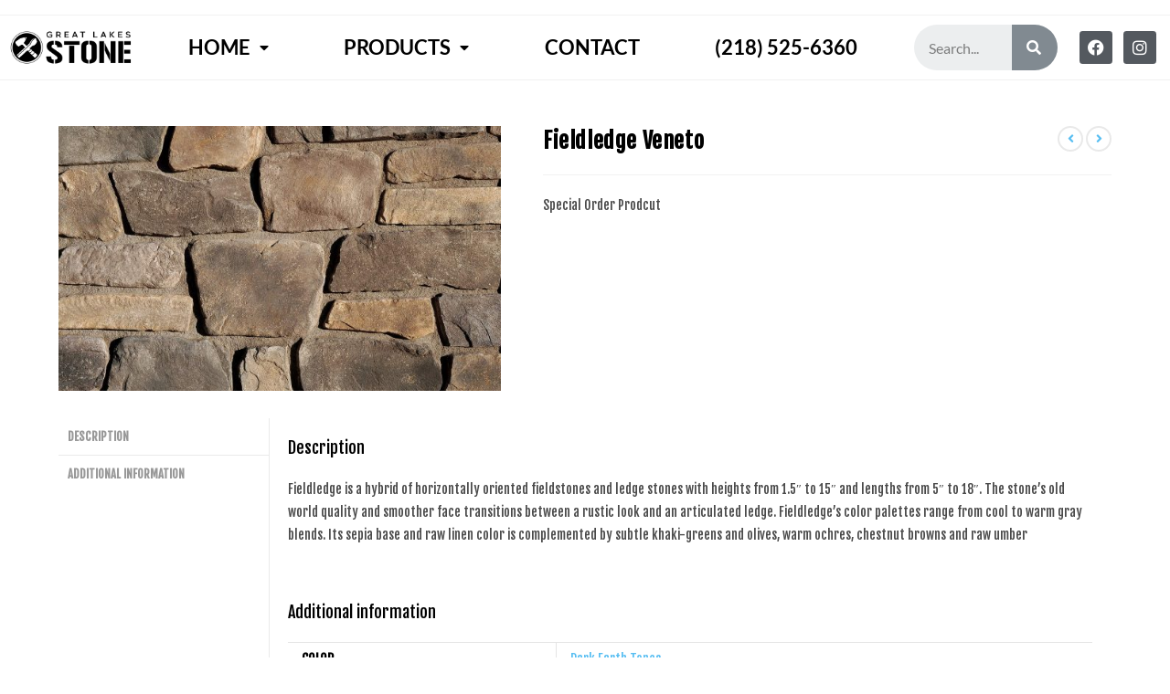

--- FILE ---
content_type: text/html; charset=UTF-8
request_url: https://greatlakesstone.com/product/fieldledge-veneto/
body_size: 21415
content:
<!DOCTYPE html><html class="html" lang="en"><head><meta charset="UTF-8"><script>if(navigator.userAgent.match(/MSIE|Internet Explorer/i)||navigator.userAgent.match(/Trident\/7\..*?rv:11/i)){var href=document.location.href;if(!href.match(/[?&]nowprocket/)){if(href.indexOf("?")==-1){if(href.indexOf("#")==-1){document.location.href=href+"?nowprocket=1"}else{document.location.href=href.replace("#","?nowprocket=1#")}}else{if(href.indexOf("#")==-1){document.location.href=href+"&nowprocket=1"}else{document.location.href=href.replace("#","&nowprocket=1#")}}}}</script><script>(()=>{class RocketLazyLoadScripts{constructor(){this.v="1.2.6",this.triggerEvents=["keydown","mousedown","mousemove","touchmove","touchstart","touchend","wheel"],this.userEventHandler=this.t.bind(this),this.touchStartHandler=this.i.bind(this),this.touchMoveHandler=this.o.bind(this),this.touchEndHandler=this.h.bind(this),this.clickHandler=this.u.bind(this),this.interceptedClicks=[],this.interceptedClickListeners=[],this.l(this),window.addEventListener("pageshow",(t=>{this.persisted=t.persisted,this.everythingLoaded&&this.m()})),this.CSPIssue=sessionStorage.getItem("rocketCSPIssue"),document.addEventListener("securitypolicyviolation",(t=>{this.CSPIssue||"script-src-elem"!==t.violatedDirective||"data"!==t.blockedURI||(this.CSPIssue=!0,sessionStorage.setItem("rocketCSPIssue",!0))})),document.addEventListener("DOMContentLoaded",(()=>{this.k()})),this.delayedScripts={normal:[],async:[],defer:[]},this.trash=[],this.allJQueries=[]}p(t){document.hidden?t.t():(this.triggerEvents.forEach((e=>window.addEventListener(e,t.userEventHandler,{passive:!0}))),window.addEventListener("touchstart",t.touchStartHandler,{passive:!0}),window.addEventListener("mousedown",t.touchStartHandler),document.addEventListener("visibilitychange",t.userEventHandler))}_(){this.triggerEvents.forEach((t=>window.removeEventListener(t,this.userEventHandler,{passive:!0}))),document.removeEventListener("visibilitychange",this.userEventHandler)}i(t){"HTML"!==t.target.tagName&&(window.addEventListener("touchend",this.touchEndHandler),window.addEventListener("mouseup",this.touchEndHandler),window.addEventListener("touchmove",this.touchMoveHandler,{passive:!0}),window.addEventListener("mousemove",this.touchMoveHandler),t.target.addEventListener("click",this.clickHandler),this.L(t.target,!0),this.S(t.target,"onclick","rocket-onclick"),this.C())}o(t){window.removeEventListener("touchend",this.touchEndHandler),window.removeEventListener("mouseup",this.touchEndHandler),window.removeEventListener("touchmove",this.touchMoveHandler,{passive:!0}),window.removeEventListener("mousemove",this.touchMoveHandler),t.target.removeEventListener("click",this.clickHandler),this.L(t.target,!1),this.S(t.target,"rocket-onclick","onclick"),this.M()}h(){window.removeEventListener("touchend",this.touchEndHandler),window.removeEventListener("mouseup",this.touchEndHandler),window.removeEventListener("touchmove",this.touchMoveHandler,{passive:!0}),window.removeEventListener("mousemove",this.touchMoveHandler)}u(t){t.target.removeEventListener("click",this.clickHandler),this.L(t.target,!1),this.S(t.target,"rocket-onclick","onclick"),this.interceptedClicks.push(t),t.preventDefault(),t.stopPropagation(),t.stopImmediatePropagation(),this.M()}O(){window.removeEventListener("touchstart",this.touchStartHandler,{passive:!0}),window.removeEventListener("mousedown",this.touchStartHandler),this.interceptedClicks.forEach((t=>{t.target.dispatchEvent(new MouseEvent("click",{view:t.view,bubbles:!0,cancelable:!0}))}))}l(t){EventTarget.prototype.addEventListenerWPRocketBase=EventTarget.prototype.addEventListener,EventTarget.prototype.addEventListener=function(e,i,o){"click"!==e||t.windowLoaded||i===t.clickHandler||t.interceptedClickListeners.push({target:this,func:i,options:o}),(this||window).addEventListenerWPRocketBase(e,i,o)}}L(t,e){this.interceptedClickListeners.forEach((i=>{i.target===t&&(e?t.removeEventListener("click",i.func,i.options):t.addEventListener("click",i.func,i.options))})),t.parentNode!==document.documentElement&&this.L(t.parentNode,e)}D(){return new Promise((t=>{this.P?this.M=t:t()}))}C(){this.P=!0}M(){this.P=!1}S(t,e,i){t.hasAttribute&&t.hasAttribute(e)&&(event.target.setAttribute(i,event.target.getAttribute(e)),event.target.removeAttribute(e))}t(){this._(this),"loading"===document.readyState?document.addEventListener("DOMContentLoaded",this.R.bind(this)):this.R()}k(){let t=[];document.querySelectorAll("script[type=rocketlazyloadscript][data-rocket-src]").forEach((e=>{let i=e.getAttribute("data-rocket-src");if(i&&!i.startsWith("data:")){0===i.indexOf("//")&&(i=location.protocol+i);try{const o=new URL(i).origin;o!==location.origin&&t.push({src:o,crossOrigin:e.crossOrigin||"module"===e.getAttribute("data-rocket-type")})}catch(t){}}})),t=[...new Map(t.map((t=>[JSON.stringify(t),t]))).values()],this.T(t,"preconnect")}async R(){this.lastBreath=Date.now(),this.j(this),this.F(this),this.I(),this.W(),this.q(),await this.A(this.delayedScripts.normal),await this.A(this.delayedScripts.defer),await this.A(this.delayedScripts.async);try{await this.U(),await this.H(this),await this.J()}catch(t){console.error(t)}window.dispatchEvent(new Event("rocket-allScriptsLoaded")),this.everythingLoaded=!0,this.D().then((()=>{this.O()})),this.N()}W(){document.querySelectorAll("script[type=rocketlazyloadscript]").forEach((t=>{t.hasAttribute("data-rocket-src")?t.hasAttribute("async")&&!1!==t.async?this.delayedScripts.async.push(t):t.hasAttribute("defer")&&!1!==t.defer||"module"===t.getAttribute("data-rocket-type")?this.delayedScripts.defer.push(t):this.delayedScripts.normal.push(t):this.delayedScripts.normal.push(t)}))}async B(t){if(await this.G(),!0!==t.noModule||!("noModule"in HTMLScriptElement.prototype))return new Promise((e=>{let i;function o(){(i||t).setAttribute("data-rocket-status","executed"),e()}try{if(navigator.userAgent.indexOf("Firefox/")>0||""===navigator.vendor||this.CSPIssue)i=document.createElement("script"),[...t.attributes].forEach((t=>{let e=t.nodeName;"type"!==e&&("data-rocket-type"===e&&(e="type"),"data-rocket-src"===e&&(e="src"),i.setAttribute(e,t.nodeValue))})),t.text&&(i.text=t.text),i.hasAttribute("src")?(i.addEventListener("load",o),i.addEventListener("error",(function(){i.setAttribute("data-rocket-status","failed-network"),e()})),setTimeout((()=>{i.isConnected||e()}),1)):(i.text=t.text,o()),t.parentNode.replaceChild(i,t);else{const i=t.getAttribute("data-rocket-type"),s=t.getAttribute("data-rocket-src");i?(t.type=i,t.removeAttribute("data-rocket-type")):t.removeAttribute("type"),t.addEventListener("load",o),t.addEventListener("error",(i=>{this.CSPIssue&&i.target.src.startsWith("data:")?(console.log("WPRocket: data-uri blocked by CSP -> fallback"),t.removeAttribute("src"),this.B(t).then(e)):(t.setAttribute("data-rocket-status","failed-network"),e())})),s?(t.removeAttribute("data-rocket-src"),t.src=s):t.src="data:text/javascript;base64,"+window.btoa(unescape(encodeURIComponent(t.text)))}}catch(i){t.setAttribute("data-rocket-status","failed-transform"),e()}}));t.setAttribute("data-rocket-status","skipped")}async A(t){const e=t.shift();return e&&e.isConnected?(await this.B(e),this.A(t)):Promise.resolve()}q(){this.T([...this.delayedScripts.normal,...this.delayedScripts.defer,...this.delayedScripts.async],"preload")}T(t,e){var i=document.createDocumentFragment();t.forEach((t=>{const o=t.getAttribute&&t.getAttribute("data-rocket-src")||t.src;if(o&&!o.startsWith("data:")){const s=document.createElement("link");s.href=o,s.rel=e,"preconnect"!==e&&(s.as="script"),t.getAttribute&&"module"===t.getAttribute("data-rocket-type")&&(s.crossOrigin=!0),t.crossOrigin&&(s.crossOrigin=t.crossOrigin),t.integrity&&(s.integrity=t.integrity),i.appendChild(s),this.trash.push(s)}})),document.head.appendChild(i)}j(t){let e={};function i(i,o){return e[o].eventsToRewrite.indexOf(i)>=0&&!t.everythingLoaded?"rocket-"+i:i}function o(t,o){!function(t){e[t]||(e[t]={originalFunctions:{add:t.addEventListener,remove:t.removeEventListener},eventsToRewrite:[]},t.addEventListener=function(){arguments[0]=i(arguments[0],t),e[t].originalFunctions.add.apply(t,arguments)},t.removeEventListener=function(){arguments[0]=i(arguments[0],t),e[t].originalFunctions.remove.apply(t,arguments)})}(t),e[t].eventsToRewrite.push(o)}function s(e,i){let o=e[i];e[i]=null,Object.defineProperty(e,i,{get:()=>o||function(){},set(s){t.everythingLoaded?o=s:e["rocket"+i]=o=s}})}o(document,"DOMContentLoaded"),o(window,"DOMContentLoaded"),o(window,"load"),o(window,"pageshow"),o(document,"readystatechange"),s(document,"onreadystatechange"),s(window,"onload"),s(window,"onpageshow");try{Object.defineProperty(document,"readyState",{get:()=>t.rocketReadyState,set(e){t.rocketReadyState=e},configurable:!0}),document.readyState="loading"}catch(t){console.log("WPRocket DJE readyState conflict, bypassing")}}F(t){let e;function i(e){return t.everythingLoaded?e:e.split(" ").map((t=>"load"===t||0===t.indexOf("load.")?"rocket-jquery-load":t)).join(" ")}function o(o){function s(t){const e=o.fn[t];o.fn[t]=o.fn.init.prototype[t]=function(){return this[0]===window&&("string"==typeof arguments[0]||arguments[0]instanceof String?arguments[0]=i(arguments[0]):"object"==typeof arguments[0]&&Object.keys(arguments[0]).forEach((t=>{const e=arguments[0][t];delete arguments[0][t],arguments[0][i(t)]=e}))),e.apply(this,arguments),this}}o&&o.fn&&!t.allJQueries.includes(o)&&(o.fn.ready=o.fn.init.prototype.ready=function(e){return t.domReadyFired?e.bind(document)(o):document.addEventListener("rocket-DOMContentLoaded",(()=>e.bind(document)(o))),o([])},s("on"),s("one"),t.allJQueries.push(o)),e=o}o(window.jQuery),Object.defineProperty(window,"jQuery",{get:()=>e,set(t){o(t)}})}async H(t){const e=document.querySelector("script[data-webpack]");e&&(await async function(){return new Promise((t=>{e.addEventListener("load",t),e.addEventListener("error",t)}))}(),await t.K(),await t.H(t))}async U(){this.domReadyFired=!0;try{document.readyState="interactive"}catch(t){}await this.G(),document.dispatchEvent(new Event("rocket-readystatechange")),await this.G(),document.rocketonreadystatechange&&document.rocketonreadystatechange(),await this.G(),document.dispatchEvent(new Event("rocket-DOMContentLoaded")),await this.G(),window.dispatchEvent(new Event("rocket-DOMContentLoaded"))}async J(){try{document.readyState="complete"}catch(t){}await this.G(),document.dispatchEvent(new Event("rocket-readystatechange")),await this.G(),document.rocketonreadystatechange&&document.rocketonreadystatechange(),await this.G(),window.dispatchEvent(new Event("rocket-load")),await this.G(),window.rocketonload&&window.rocketonload(),await this.G(),this.allJQueries.forEach((t=>t(window).trigger("rocket-jquery-load"))),await this.G();const t=new Event("rocket-pageshow");t.persisted=this.persisted,window.dispatchEvent(t),await this.G(),window.rocketonpageshow&&window.rocketonpageshow({persisted:this.persisted}),this.windowLoaded=!0}m(){document.onreadystatechange&&document.onreadystatechange(),window.onload&&window.onload(),window.onpageshow&&window.onpageshow({persisted:this.persisted})}I(){const t=new Map;document.write=document.writeln=function(e){const i=document.currentScript;i||console.error("WPRocket unable to document.write this: "+e);const o=document.createRange(),s=i.parentElement;let n=t.get(i);void 0===n&&(n=i.nextSibling,t.set(i,n));const c=document.createDocumentFragment();o.setStart(c,0),c.appendChild(o.createContextualFragment(e)),s.insertBefore(c,n)}}async G(){Date.now()-this.lastBreath>45&&(await this.K(),this.lastBreath=Date.now())}async K(){return document.hidden?new Promise((t=>setTimeout(t))):new Promise((t=>requestAnimationFrame(t)))}N(){this.trash.forEach((t=>t.remove()))}static run(){const t=new RocketLazyLoadScripts;t.p(t)}}RocketLazyLoadScripts.run()})();</script> <link rel="profile" href="https://gmpg.org/xfn/11"><meta name='robots' content='index, follow, max-image-preview:large, max-snippet:-1, max-video-preview:-1' /><meta name="viewport" content="width=device-width, initial-scale=1"><link media="all" href="https://greatlakesstone.com/wp-content/cache/autoptimize/css/autoptimize_a3af2d36ff443cb4ed5f66eeb1f81424.css" rel="stylesheet"><title>Fieldledge Veneto - Great Lakes Stone Supply</title><link rel="preload" data-rocket-preload as="style" href="https://fonts.googleapis.com/css?family=Fjalla%20One%3A100%2C200%2C300%2C400%2C500%2C600%2C700%2C800%2C900%2C100i%2C200i%2C300i%2C400i%2C500i%2C600i%2C700i%2C800i%2C900i&#038;subset=latin&#038;display=swap" /><link rel="stylesheet" href="https://fonts.googleapis.com/css?family=Fjalla%20One%3A100%2C200%2C300%2C400%2C500%2C600%2C700%2C800%2C900%2C100i%2C200i%2C300i%2C400i%2C500i%2C600i%2C700i%2C800i%2C900i&#038;subset=latin&#038;display=swap" media="print" onload="this.media='all'" /><noscript><link rel="stylesheet" href="https://fonts.googleapis.com/css?family=Fjalla%20One%3A100%2C200%2C300%2C400%2C500%2C600%2C700%2C800%2C900%2C100i%2C200i%2C300i%2C400i%2C500i%2C600i%2C700i%2C800i%2C900i&#038;subset=latin&#038;display=swap" /></noscript><link rel="canonical" href="https://greatlakesstone.com/product/fieldledge-veneto/" /><meta property="og:locale" content="en_US" /><meta property="og:type" content="article" /><meta property="og:title" content="Fieldledge Veneto - Great Lakes Stone Supply" /><meta property="og:description" content="Special Order Prodcut" /><meta property="og:url" content="https://greatlakesstone.com/product/fieldledge-veneto/" /><meta property="og:site_name" content="Great Lakes Stone Supply" /><meta property="article:publisher" content="https://www.facebook.com/GreatLakesStone/" /><meta property="article:modified_time" content="2021-02-08T19:02:24+00:00" /><meta property="og:image" content="https://greatlakesstone.com/wp-content/uploads/2021/02/ES_Fieldledge_Veneto_prof_nationwide.jpg" /><meta property="og:image:width" content="1500" /><meta property="og:image:height" content="900" /><meta property="og:image:type" content="image/jpeg" /><meta name="twitter:card" content="summary_large_image" /> <script type="application/ld+json" class="yoast-schema-graph">{"@context":"https://schema.org","@graph":[{"@type":"WebPage","@id":"https://greatlakesstone.com/product/fieldledge-veneto/","url":"https://greatlakesstone.com/product/fieldledge-veneto/","name":"Fieldledge Veneto - Great Lakes Stone Supply","isPartOf":{"@id":"https://greatlakesstone.com/#website"},"primaryImageOfPage":{"@id":"https://greatlakesstone.com/product/fieldledge-veneto/#primaryimage"},"image":{"@id":"https://greatlakesstone.com/product/fieldledge-veneto/#primaryimage"},"thumbnailUrl":"https://greatlakesstone.com/wp-content/uploads/2021/02/ES_Fieldledge_Veneto_prof_nationwide.jpg","datePublished":"2021-02-08T18:54:37+00:00","dateModified":"2021-02-08T19:02:24+00:00","breadcrumb":{"@id":"https://greatlakesstone.com/product/fieldledge-veneto/#breadcrumb"},"inLanguage":"en","potentialAction":[{"@type":"ReadAction","target":["https://greatlakesstone.com/product/fieldledge-veneto/"]}]},{"@type":"ImageObject","inLanguage":"en","@id":"https://greatlakesstone.com/product/fieldledge-veneto/#primaryimage","url":"https://greatlakesstone.com/wp-content/uploads/2021/02/ES_Fieldledge_Veneto_prof_nationwide.jpg","contentUrl":"https://greatlakesstone.com/wp-content/uploads/2021/02/ES_Fieldledge_Veneto_prof_nationwide.jpg","width":1500,"height":900},{"@type":"BreadcrumbList","@id":"https://greatlakesstone.com/product/fieldledge-veneto/#breadcrumb","itemListElement":[{"@type":"ListItem","position":1,"name":"Home","item":"https://greatlakesstone.com/"},{"@type":"ListItem","position":2,"name":"Products","item":"https://greatlakesstone.com/products/"},{"@type":"ListItem","position":3,"name":"Fieldledge Veneto"}]},{"@type":"WebSite","@id":"https://greatlakesstone.com/#website","url":"https://greatlakesstone.com/","name":"Great Lakes Stone Supply","description":"Rock Solid Service. Rock Solid Selection.","publisher":{"@id":"https://greatlakesstone.com/#organization"},"potentialAction":[{"@type":"SearchAction","target":{"@type":"EntryPoint","urlTemplate":"https://greatlakesstone.com/?s={search_term_string}"},"query-input":{"@type":"PropertyValueSpecification","valueRequired":true,"valueName":"search_term_string"}}],"inLanguage":"en"},{"@type":"Organization","@id":"https://greatlakesstone.com/#organization","name":"Great Lakes Stone Supply - Landscaping & Masonry supply in Duluth, MN","url":"https://greatlakesstone.com/","logo":{"@type":"ImageObject","inLanguage":"en","@id":"https://greatlakesstone.com/#/schema/logo/image/","url":"http://greatlakesstone.com/wp-content/uploads/2020/12/cropped-glsjpg-logo-1.jpg","contentUrl":"http://greatlakesstone.com/wp-content/uploads/2020/12/cropped-glsjpg-logo-1.jpg","width":1057,"height":607,"caption":"Great Lakes Stone Supply - Landscaping & Masonry supply in Duluth, MN"},"image":{"@id":"https://greatlakesstone.com/#/schema/logo/image/"},"sameAs":["https://www.facebook.com/GreatLakesStone/","https://www.youtube.com/channel/UC_sFT2y1NTFzumgRuuX31Ng"]}]}</script> <link rel='dns-prefetch' href='//fonts.googleapis.com' /><link href='https://fonts.gstatic.com' crossorigin rel='preconnect' /><link rel="alternate" type="application/rss+xml" title="Great Lakes Stone Supply &raquo; Feed" href="https://greatlakesstone.com/feed/" /><link rel="alternate" type="application/rss+xml" title="Great Lakes Stone Supply &raquo; Comments Feed" href="https://greatlakesstone.com/comments/feed/" /><link rel="alternate" title="oEmbed (JSON)" type="application/json+oembed" href="https://greatlakesstone.com/wp-json/oembed/1.0/embed?url=https%3A%2F%2Fgreatlakesstone.com%2Fproduct%2Ffieldledge-veneto%2F" /><link rel="alternate" title="oEmbed (XML)" type="text/xml+oembed" href="https://greatlakesstone.com/wp-json/oembed/1.0/embed?url=https%3A%2F%2Fgreatlakesstone.com%2Fproduct%2Ffieldledge-veneto%2F&#038;format=xml" /> <script type="text/template" id="tmpl-variation-template"><div class="woocommerce-variation-description">{{{ data.variation.variation_description }}}</div>
	<div class="woocommerce-variation-price">{{{ data.variation.price_html }}}</div>
	<div class="woocommerce-variation-availability">{{{ data.variation.availability_html }}}</div></script> <script type="text/template" id="tmpl-unavailable-variation-template"><p role="alert">Sorry, this product is unavailable. Please choose a different combination.</p></script> <script src="https://greatlakesstone.com/wp-includes/js/jquery/jquery.min.js?ver=3.7.1" id="jquery-core-js" data-rocket-defer defer></script> <script src="https://greatlakesstone.com/wp-includes/js/jquery/jquery-migrate.min.js?ver=3.4.1" id="jquery-migrate-js" data-rocket-defer defer></script> <script src="https://greatlakesstone.com/wp-includes/js/jquery/ui/core.min.js?ver=1.13.3" id="jquery-ui-core-js" data-rocket-defer defer></script> <script type="rocketlazyloadscript" data-rocket-src="https://greatlakesstone.com/wp-includes/js/jquery/ui/mouse.min.js?ver=1.13.3" id="jquery-ui-mouse-js" data-rocket-defer defer></script> <script type="rocketlazyloadscript" data-rocket-src="https://greatlakesstone.com/wp-includes/js/jquery/ui/sortable.min.js?ver=1.13.3" id="jquery-ui-sortable-js" data-rocket-defer defer></script> <script type="rocketlazyloadscript" data-rocket-src="https://greatlakesstone.com/wp-content/plugins/annasta-woocommerce-product-filters-premium/code/js/awf-premium.js?ver=1.4.0" id="awf-premium-js" data-rocket-defer defer></script> <script src="https://greatlakesstone.com/wp-content/plugins/woocommerce/assets/js/jquery-blockui/jquery.blockUI.min.js?ver=2.7.0-wc.10.4.3" id="wc-jquery-blockui-js" defer data-wp-strategy="defer"></script> <script id="wc-add-to-cart-js-extra">var wc_add_to_cart_params = {"ajax_url":"/wp-admin/admin-ajax.php","wc_ajax_url":"/?wc-ajax=%%endpoint%%","i18n_view_cart":"View cart","cart_url":"https://greatlakesstone.com/?page_id=1183","is_cart":"","cart_redirect_after_add":"no"};
//# sourceURL=wc-add-to-cart-js-extra</script> <script type="rocketlazyloadscript" data-rocket-src="https://greatlakesstone.com/wp-content/plugins/woocommerce/assets/js/frontend/add-to-cart.min.js?ver=10.4.3" id="wc-add-to-cart-js" defer data-wp-strategy="defer"></script> <script src="https://greatlakesstone.com/wp-content/plugins/woocommerce/assets/js/zoom/jquery.zoom.min.js?ver=1.7.21-wc.10.4.3" id="wc-zoom-js" defer data-wp-strategy="defer"></script> <script src="https://greatlakesstone.com/wp-content/plugins/woocommerce/assets/js/flexslider/jquery.flexslider.min.js?ver=2.7.2-wc.10.4.3" id="wc-flexslider-js" defer data-wp-strategy="defer"></script> <script type="rocketlazyloadscript" data-rocket-src="https://greatlakesstone.com/wp-content/plugins/woocommerce/assets/js/photoswipe/photoswipe.min.js?ver=4.1.1-wc.10.4.3" id="wc-photoswipe-js" defer data-wp-strategy="defer"></script> <script type="rocketlazyloadscript" data-rocket-src="https://greatlakesstone.com/wp-content/plugins/woocommerce/assets/js/photoswipe/photoswipe-ui-default.min.js?ver=4.1.1-wc.10.4.3" id="wc-photoswipe-ui-default-js" defer data-wp-strategy="defer"></script> <script id="wc-single-product-js-extra">var wc_single_product_params = {"i18n_required_rating_text":"Please select a rating","i18n_rating_options":["1 of 5 stars","2 of 5 stars","3 of 5 stars","4 of 5 stars","5 of 5 stars"],"i18n_product_gallery_trigger_text":"View full-screen image gallery","review_rating_required":"yes","flexslider":{"rtl":false,"animation":"slide","smoothHeight":true,"directionNav":false,"controlNav":"thumbnails","slideshow":false,"animationSpeed":500,"animationLoop":false,"allowOneSlide":false},"zoom_enabled":"1","zoom_options":[],"photoswipe_enabled":"1","photoswipe_options":{"shareEl":false,"closeOnScroll":false,"history":false,"hideAnimationDuration":0,"showAnimationDuration":0},"flexslider_enabled":"1"};
//# sourceURL=wc-single-product-js-extra</script> <script type="rocketlazyloadscript" data-rocket-src="https://greatlakesstone.com/wp-content/plugins/woocommerce/assets/js/frontend/single-product.min.js?ver=10.4.3" id="wc-single-product-js" defer data-wp-strategy="defer"></script> <script type="rocketlazyloadscript" data-rocket-src="https://greatlakesstone.com/wp-content/plugins/woocommerce/assets/js/js-cookie/js.cookie.min.js?ver=2.1.4-wc.10.4.3" id="wc-js-cookie-js" defer data-wp-strategy="defer"></script> <script id="woocommerce-js-extra">var woocommerce_params = {"ajax_url":"/wp-admin/admin-ajax.php","wc_ajax_url":"/?wc-ajax=%%endpoint%%","i18n_password_show":"Show password","i18n_password_hide":"Hide password"};
//# sourceURL=woocommerce-js-extra</script> <script type="rocketlazyloadscript" data-rocket-src="https://greatlakesstone.com/wp-content/plugins/woocommerce/assets/js/frontend/woocommerce.min.js?ver=10.4.3" id="woocommerce-js" defer data-wp-strategy="defer"></script> <script type="rocketlazyloadscript" data-rocket-src="https://greatlakesstone.com/wp-content/plugins/woo-product-attachment/public/js/woocommerce-product-attachment-public.js?ver=2.1.6" id="woocommerce-product-attachment-js" data-rocket-defer defer></script> <script type="rocketlazyloadscript" data-rocket-src="https://greatlakesstone.com/wp-content/plugins/annasta-woocommerce-product-filters-premium/code/js/wNumb.js?ver=6.9" id="awf-wnumb-js" data-rocket-defer defer></script> <script type="rocketlazyloadscript" data-rocket-src="https://greatlakesstone.com/wp-content/plugins/annasta-woocommerce-product-filters-premium/code/js/nouislider.min.js?ver=6.9" id="awf-nouislider-js" data-rocket-defer defer></script> <script id="awf-js-extra">var awf_data = {"filters_url":"https://greatlakesstone.com/products/","ajax_url":"https://greatlakesstone.com/wp-admin/admin-ajax.php","query":{},"product_counts":{},"wrapper_reload":"yes","reset_all_exceptions":["ppp","orderby"],"togglable_preset":{"insert_btn_before_container":"","close_preset_on_ajax_update":true},"i18n":{"badge_reset_label":"","togglable_preset_btn_label":"Filters"},"permalinks_on":"yes","redirect_ajax":"yes"};
//# sourceURL=awf-js-extra</script> <script type="rocketlazyloadscript" data-rocket-src="https://greatlakesstone.com/wp-content/plugins/annasta-woocommerce-product-filters-premium/code/js/awf.js?ver=1.4.0" id="awf-js" data-rocket-defer defer></script> <script type="rocketlazyloadscript" data-rocket-src="https://greatlakesstone.com/wp-includes/js/underscore.min.js?ver=1.13.7" id="underscore-js" data-rocket-defer defer></script> <script id="wp-util-js-extra">var _wpUtilSettings = {"ajax":{"url":"/wp-admin/admin-ajax.php"}};
//# sourceURL=wp-util-js-extra</script> <script type="rocketlazyloadscript" data-rocket-src="https://greatlakesstone.com/wp-includes/js/wp-util.min.js?ver=6.9" id="wp-util-js" data-rocket-defer defer></script> <script id="wc-add-to-cart-variation-js-extra">var wc_add_to_cart_variation_params = {"wc_ajax_url":"/?wc-ajax=%%endpoint%%","i18n_no_matching_variations_text":"Sorry, no products matched your selection. Please choose a different combination.","i18n_make_a_selection_text":"Please select some product options before adding this product to your cart.","i18n_unavailable_text":"Sorry, this product is unavailable. Please choose a different combination.","i18n_reset_alert_text":"Your selection has been reset. Please select some product options before adding this product to your cart."};
//# sourceURL=wc-add-to-cart-variation-js-extra</script> <script type="rocketlazyloadscript" data-rocket-src="https://greatlakesstone.com/wp-content/plugins/woocommerce/assets/js/frontend/add-to-cart-variation.min.js?ver=10.4.3" id="wc-add-to-cart-variation-js" defer data-wp-strategy="defer"></script> <script id="wc-cart-fragments-js-extra">var wc_cart_fragments_params = {"ajax_url":"/wp-admin/admin-ajax.php","wc_ajax_url":"/?wc-ajax=%%endpoint%%","cart_hash_key":"wc_cart_hash_7bb8c4d3a88cccc2f8311a7b0a153ae1","fragment_name":"wc_fragments_7bb8c4d3a88cccc2f8311a7b0a153ae1","request_timeout":"5000"};
//# sourceURL=wc-cart-fragments-js-extra</script> <script type="rocketlazyloadscript" data-rocket-src="https://greatlakesstone.com/wp-content/plugins/woocommerce/assets/js/frontend/cart-fragments.min.js?ver=10.4.3" id="wc-cart-fragments-js" defer data-wp-strategy="defer"></script> <link rel="https://api.w.org/" href="https://greatlakesstone.com/wp-json/" /><link rel="alternate" title="JSON" type="application/json" href="https://greatlakesstone.com/wp-json/wp/v2/product/6350" /><link rel="EditURI" type="application/rsd+xml" title="RSD" href="https://greatlakesstone.com/xmlrpc.php?rsd" /><meta name="generator" content="WordPress 6.9" /><meta name="generator" content="WooCommerce 10.4.3" /><link rel='shortlink' href='https://greatlakesstone.com/?p=6350' />  <script type="rocketlazyloadscript" async data-rocket-src="https://www.googletagmanager.com/gtag/js?id=G-58DX2JHY1H"></script> <script type="rocketlazyloadscript">window.dataLayer = window.dataLayer || [];
			function gtag(){dataLayer.push(arguments);}
			gtag('js', new Date());
			gtag('config', 'G-58DX2JHY1H');</script>  <noscript><style>.woocommerce-product-gallery{ opacity: 1 !important; }</style></noscript><meta name="generator" content="Elementor 3.34.1; features: additional_custom_breakpoints; settings: css_print_method-external, google_font-enabled, font_display-auto"><link rel="icon" href="https://greatlakesstone.com/wp-content/uploads/2020/12/gls_logo_blackicon-100x100.png" sizes="32x32" /><link rel="icon" href="https://greatlakesstone.com/wp-content/uploads/2020/12/gls_logo_blackicon-300x300.png" sizes="192x192" /><link rel="apple-touch-icon" href="https://greatlakesstone.com/wp-content/uploads/2020/12/gls_logo_blackicon-300x300.png" /><meta name="msapplication-TileImage" content="https://greatlakesstone.com/wp-content/uploads/2020/12/gls_logo_blackicon-300x300.png" /> <noscript><style id="rocket-lazyload-nojs-css">.rll-youtube-player, [data-lazy-src]{display:none !important;}</style></noscript><meta name="generator" content="WP Rocket 3.17.4" data-wpr-features="wpr_delay_js wpr_defer_js wpr_lazyload_images wpr_desktop wpr_preload_links" /></head><body class="wp-singular product-template-default single single-product postid-6350 wp-custom-logo wp-embed-responsive wp-theme-oceanwp theme-oceanwp woocommerce woocommerce-page woocommerce-no-js oceanwp-theme dropdown-mobile default-breakpoint content-full-width content-max-width has-topbar page-header-disabled has-breadcrumbs woo-dropdown-cat account-original-style elementor-default elementor-kit-1326" itemscope="itemscope" itemtype="https://schema.org/WebPage"><div data-rocket-location-hash="8d4cf696f26de01be85ad0a187dccab0" id="outer-wrap" class="site clr"> <a class="skip-link screen-reader-text" href="#main">Skip to content</a><div data-rocket-location-hash="d32c78bb6c23ac2fe4709dc3c38ea82f" id="wrap" class="clr"><div data-rocket-location-hash="e431264c670ab5170b2151ec2a6c42b2" id="top-bar-wrap" class="clr"><div id="top-bar" class="clr has-no-content"><div id="top-bar-inner" class="clr"></div></div></div><header data-rocket-location-hash="d3d7d2c1f5de22f984dc74266cd8e98d" id="site-header" class="clr" data-height="74" itemscope="itemscope" itemtype="https://schema.org/WPHeader" role="banner"><div data-elementor-type="header" data-elementor-id="12149" class="elementor elementor-12149 elementor-location-header"><div class="elementor-section-wrap"><section class="elementor-section elementor-top-section elementor-element elementor-element-5b80852 elementor-section-full_width elementor-section-content-middle elementor-section-height-default elementor-section-height-default" data-id="5b80852" data-element_type="section" id="hide-header" data-settings="{&quot;sticky&quot;:&quot;top&quot;,&quot;background_background&quot;:&quot;classic&quot;,&quot;sticky_on&quot;:[&quot;desktop&quot;,&quot;tablet&quot;,&quot;mobile&quot;],&quot;sticky_offset&quot;:0,&quot;sticky_effects_offset&quot;:0}"><div class="elementor-container elementor-column-gap-default"><div class="elementor-column elementor-col-25 elementor-top-column elementor-element elementor-element-b701bf3" data-id="b701bf3" data-element_type="column"><div class="elementor-widget-wrap elementor-element-populated"><div class="elementor-element elementor-element-49ef557 elementor-widget elementor-widget-theme-site-logo elementor-widget-image" data-id="49ef557" data-element_type="widget" data-widget_type="theme-site-logo.default"><div class="elementor-widget-container"> <a href="https://greatlakesstone.com"> <img fetchpriority="high" width="4673" height="1528" src="data:image/svg+xml,%3Csvg%20xmlns='http://www.w3.org/2000/svg'%20viewBox='0%200%204673%201528'%3E%3C/svg%3E" class="attachment-full size-full wp-image-18402" alt="" data-lazy-srcset="https://greatlakesstone.com/wp-content/uploads/2020/12/gls_logo_blacktexttransparentbackground.png 4673w, https://greatlakesstone.com/wp-content/uploads/2020/12/gls_logo_blacktexttransparentbackground-300x98.png 300w, https://greatlakesstone.com/wp-content/uploads/2020/12/gls_logo_blacktexttransparentbackground-1024x335.png 1024w, https://greatlakesstone.com/wp-content/uploads/2020/12/gls_logo_blacktexttransparentbackground-768x251.png 768w, https://greatlakesstone.com/wp-content/uploads/2020/12/gls_logo_blacktexttransparentbackground-1536x502.png 1536w, https://greatlakesstone.com/wp-content/uploads/2020/12/gls_logo_blacktexttransparentbackground-2048x670.png 2048w, https://greatlakesstone.com/wp-content/uploads/2020/12/gls_logo_blacktexttransparentbackground-600x196.png 600w" data-lazy-sizes="(max-width: 4673px) 100vw, 4673px" data-lazy-src="https://greatlakesstone.com/wp-content/uploads/2020/12/gls_logo_blacktexttransparentbackground.png" /><noscript><img fetchpriority="high" width="4673" height="1528" src="https://greatlakesstone.com/wp-content/uploads/2020/12/gls_logo_blacktexttransparentbackground.png" class="attachment-full size-full wp-image-18402" alt="" srcset="https://greatlakesstone.com/wp-content/uploads/2020/12/gls_logo_blacktexttransparentbackground.png 4673w, https://greatlakesstone.com/wp-content/uploads/2020/12/gls_logo_blacktexttransparentbackground-300x98.png 300w, https://greatlakesstone.com/wp-content/uploads/2020/12/gls_logo_blacktexttransparentbackground-1024x335.png 1024w, https://greatlakesstone.com/wp-content/uploads/2020/12/gls_logo_blacktexttransparentbackground-768x251.png 768w, https://greatlakesstone.com/wp-content/uploads/2020/12/gls_logo_blacktexttransparentbackground-1536x502.png 1536w, https://greatlakesstone.com/wp-content/uploads/2020/12/gls_logo_blacktexttransparentbackground-2048x670.png 2048w, https://greatlakesstone.com/wp-content/uploads/2020/12/gls_logo_blacktexttransparentbackground-600x196.png 600w" sizes="(max-width: 4673px) 100vw, 4673px" /></noscript> </a></div></div></div></div><div class="elementor-column elementor-col-25 elementor-top-column elementor-element elementor-element-a096e69" data-id="a096e69" data-element_type="column"><div class="elementor-widget-wrap elementor-element-populated"><div class="elementor-element elementor-element-90d2041 elementor-nav-menu__align-justify elementor-nav-menu--stretch elementor-nav-menu--indicator-classic elementor-nav-menu--dropdown-tablet elementor-nav-menu__text-align-aside elementor-nav-menu--toggle elementor-nav-menu--burger elementor-widget elementor-widget-nav-menu" data-id="90d2041" data-element_type="widget" data-settings="{&quot;full_width&quot;:&quot;stretch&quot;,&quot;layout&quot;:&quot;horizontal&quot;,&quot;toggle&quot;:&quot;burger&quot;}" data-widget_type="nav-menu.default"><div class="elementor-widget-container"><nav role="navigation" class="elementor-nav-menu--main elementor-nav-menu__container elementor-nav-menu--layout-horizontal e--pointer-none"><ul id="menu-1-90d2041" class="elementor-nav-menu"><li class="menu-item menu-item-type-post_type menu-item-object-page menu-item-home menu-item-has-children menu-item-361"><a href="https://greatlakesstone.com/" class="elementor-item">Home</a><ul class="sub-menu elementor-nav-menu--dropdown"><li class="menu-item menu-item-type-post_type menu-item-object-page menu-item-519"><a href="https://greatlakesstone.com/home-owner/" class="elementor-sub-item">Home Owner</a></li><li class="menu-item menu-item-type-post_type menu-item-object-page menu-item-511"><a href="https://greatlakesstone.com/contractor/" class="elementor-sub-item">Contractor</a></li><li class="menu-item menu-item-type-post_type menu-item-object-page menu-item-522"><a href="https://greatlakesstone.com/architect/" class="elementor-sub-item">Architect</a></li><li class="menu-item menu-item-type-post_type menu-item-object-page menu-item-17992"><a href="https://greatlakesstone.com/blog/" class="elementor-sub-item">Blog</a></li></ul></li><li class="menu-item menu-item-type-post_type menu-item-object-page menu-item-has-children current_page_parent menu-item-13038"><a href="https://greatlakesstone.com/products/" class="elementor-item">Products</a><ul class="sub-menu elementor-nav-menu--dropdown"><li class="menu-item menu-item-type-post_type menu-item-object-page menu-item-has-children menu-item-531"><a href="https://greatlakesstone.com/landscaping-products/" class="elementor-sub-item">Landscaping</a><ul class="sub-menu elementor-nav-menu--dropdown"><li class="menu-item menu-item-type-post_type menu-item-object-page menu-item-18471"><a href="https://greatlakesstone.com/techo-bloc-catalog/" class="elementor-sub-item">Techo-Bloc Catalog</a></li><li class="menu-item menu-item-type-custom menu-item-object-custom menu-item-12758"><a href="https://greatlakesstone.com/products/?product-categories=pavers" class="elementor-sub-item">Pavers</a></li><li class="menu-item menu-item-type-custom menu-item-object-custom menu-item-16800"><a href="https://greatlakesstone.com/products/?product-categories=flagstone,steppers" class="elementor-sub-item">Flagstone and Steppers</a></li><li class="menu-item menu-item-type-custom menu-item-object-custom menu-item-12759"><a href="https://greatlakesstone.com/products/?product-categories=steps" class="elementor-sub-item">Steps</a></li><li class="menu-item menu-item-type-custom menu-item-object-custom menu-item-12755"><a href="https://greatlakesstone.com/products/?product-categories=bulk-material" class="elementor-sub-item">Landscape Rock, Bulk Rock, Decorative Boulders</a></li><li class="menu-item menu-item-type-custom menu-item-object-custom menu-item-12754"><a href="https://greatlakesstone.com/products/?product-categories=retaining-walls-caps" class="elementor-sub-item">Garden Walls, Retaining Walls, and Free-Standing Walls</a></li><li class="menu-item menu-item-type-custom menu-item-object-custom menu-item-16802"><a href="https://greatlakesstone.com/products/?product-categories=edgers" class="elementor-sub-item">Edgers</a></li><li class="menu-item menu-item-type-custom menu-item-object-custom menu-item-12757"><a href="https://greatlakesstone.com/products/?product-categories=outdoor-kitchens" class="elementor-sub-item">Outdoor Kitchens</a></li><li class="menu-item menu-item-type-custom menu-item-object-custom menu-item-16801"><a href="https://greatlakesstone.com/products/?product-categories=fire-features" class="elementor-sub-item">Fire Features</a></li></ul></li><li class="menu-item menu-item-type-post_type menu-item-object-page menu-item-has-children menu-item-536"><a href="https://greatlakesstone.com/stone-veneer/" class="elementor-sub-item">Stone Veneer and Building Products</a><ul class="sub-menu elementor-nav-menu--dropdown"><li class="menu-item menu-item-type-custom menu-item-object-custom menu-item-16409"><a href="https://greatlakesstone.com/products/?product-categories=stone-veneer-interior&#038;pa_make-filter=natural" class="elementor-sub-item">Natural Stone Veneer</a></li><li class="menu-item menu-item-type-custom menu-item-object-custom menu-item-16410"><a href="https://greatlakesstone.com/products/?product-categories=stone-veneer-interior&#038;pa_make-filter=manufactured" class="elementor-sub-item">Manufactured Stone Veneer</a></li><li class="menu-item menu-item-type-custom menu-item-object-custom menu-item-12760"><a href="https://greatlakesstone.com/products/?product-categories=stucco-eifs" class="elementor-sub-item">Stucco and EIFS</a></li><li class="menu-item menu-item-type-custom menu-item-object-custom menu-item-16411"><a href="https://greatlakesstone.com/the-footing-tube/" class="elementor-sub-item">The Footing Tube</a></li></ul></li><li class="menu-item menu-item-type-post_type menu-item-object-page menu-item-has-children menu-item-547"><a href="https://greatlakesstone.com/custom-cut-stone-products/" class="elementor-sub-item">Custom Cut Stone Products</a><ul class="sub-menu elementor-nav-menu--dropdown"><li class="menu-item menu-item-type-post_type menu-item-object-page menu-item-815"><a href="https://greatlakesstone.com/hearths/" class="elementor-sub-item">Hearths</a></li><li class="menu-item menu-item-type-custom menu-item-object-custom menu-item-12773"><a href="https://greatlakesstone.com/products/?product-categories=wall-post-caps" class="elementor-sub-item">Post Caps</a></li><li class="menu-item menu-item-type-custom menu-item-object-custom menu-item-12774"><a href="https://greatlakesstone.com/products/?product-categories=wall-post-caps" class="elementor-sub-item">Wall Caps</a></li></ul></li><li class="menu-item menu-item-type-post_type menu-item-object-page menu-item-14426"><a href="https://greatlakesstone.com/memorial-stones/" class="elementor-sub-item">Memorial Stones</a></li><li class="menu-item menu-item-type-post_type menu-item-object-page menu-item-16151"><a href="https://greatlakesstone.com/mantles/" class="elementor-sub-item">Non-Combustible Mantels</a></li><li class="menu-item menu-item-type-post_type menu-item-object-page menu-item-860"><a href="https://greatlakesstone.com/custom-engraving/" class="elementor-sub-item">Custom Engraving</a></li><li class="menu-item menu-item-type-post_type menu-item-object-page menu-item-18544"><a href="https://greatlakesstone.com/equipment-rentals-duluth-mn/" class="elementor-sub-item">Equipment Rentals Duluth, MN</a></li><li class="menu-item menu-item-type-post_type menu-item-object-page menu-item-18581"><a href="https://greatlakesstone.com/pave-tool-innovators-tools/" class="elementor-sub-item">Pave Tool Innovators Tools</a></li><li class="menu-item menu-item-type-post_type menu-item-object-page menu-item-18241"><a href="https://greatlakesstone.com/delivery/" class="elementor-sub-item">Delivery</a></li></ul></li><li class="menu-item menu-item-type-post_type menu-item-object-page menu-item-363"><a href="https://greatlakesstone.com/contact-us/" class="elementor-item">Contact</a></li><li class="menu-item menu-item-type-custom menu-item-object-custom menu-item-991"><a href="tel:2185256360" class="elementor-item">(218) 525-6360</a></li></ul></nav><div class="elementor-menu-toggle" role="button" tabindex="0" aria-label="Menu Toggle" aria-expanded="false"> <i class="eicon-menu-bar" aria-hidden="true"></i> <span class="elementor-screen-only">Menu</span></div><nav class="elementor-nav-menu--dropdown elementor-nav-menu__container" role="navigation" aria-hidden="true"><ul id="menu-2-90d2041" class="elementor-nav-menu"><li class="menu-item menu-item-type-post_type menu-item-object-page menu-item-home menu-item-has-children menu-item-361"><a href="https://greatlakesstone.com/" class="elementor-item">Home</a><ul class="sub-menu elementor-nav-menu--dropdown"><li class="menu-item menu-item-type-post_type menu-item-object-page menu-item-519"><a href="https://greatlakesstone.com/home-owner/" class="elementor-sub-item">Home Owner</a></li><li class="menu-item menu-item-type-post_type menu-item-object-page menu-item-511"><a href="https://greatlakesstone.com/contractor/" class="elementor-sub-item">Contractor</a></li><li class="menu-item menu-item-type-post_type menu-item-object-page menu-item-522"><a href="https://greatlakesstone.com/architect/" class="elementor-sub-item">Architect</a></li><li class="menu-item menu-item-type-post_type menu-item-object-page menu-item-17992"><a href="https://greatlakesstone.com/blog/" class="elementor-sub-item">Blog</a></li></ul></li><li class="menu-item menu-item-type-post_type menu-item-object-page menu-item-has-children current_page_parent menu-item-13038"><a href="https://greatlakesstone.com/products/" class="elementor-item">Products</a><ul class="sub-menu elementor-nav-menu--dropdown"><li class="menu-item menu-item-type-post_type menu-item-object-page menu-item-has-children menu-item-531"><a href="https://greatlakesstone.com/landscaping-products/" class="elementor-sub-item">Landscaping</a><ul class="sub-menu elementor-nav-menu--dropdown"><li class="menu-item menu-item-type-post_type menu-item-object-page menu-item-18471"><a href="https://greatlakesstone.com/techo-bloc-catalog/" class="elementor-sub-item">Techo-Bloc Catalog</a></li><li class="menu-item menu-item-type-custom menu-item-object-custom menu-item-12758"><a href="https://greatlakesstone.com/products/?product-categories=pavers" class="elementor-sub-item">Pavers</a></li><li class="menu-item menu-item-type-custom menu-item-object-custom menu-item-16800"><a href="https://greatlakesstone.com/products/?product-categories=flagstone,steppers" class="elementor-sub-item">Flagstone and Steppers</a></li><li class="menu-item menu-item-type-custom menu-item-object-custom menu-item-12759"><a href="https://greatlakesstone.com/products/?product-categories=steps" class="elementor-sub-item">Steps</a></li><li class="menu-item menu-item-type-custom menu-item-object-custom menu-item-12755"><a href="https://greatlakesstone.com/products/?product-categories=bulk-material" class="elementor-sub-item">Landscape Rock, Bulk Rock, Decorative Boulders</a></li><li class="menu-item menu-item-type-custom menu-item-object-custom menu-item-12754"><a href="https://greatlakesstone.com/products/?product-categories=retaining-walls-caps" class="elementor-sub-item">Garden Walls, Retaining Walls, and Free-Standing Walls</a></li><li class="menu-item menu-item-type-custom menu-item-object-custom menu-item-16802"><a href="https://greatlakesstone.com/products/?product-categories=edgers" class="elementor-sub-item">Edgers</a></li><li class="menu-item menu-item-type-custom menu-item-object-custom menu-item-12757"><a href="https://greatlakesstone.com/products/?product-categories=outdoor-kitchens" class="elementor-sub-item">Outdoor Kitchens</a></li><li class="menu-item menu-item-type-custom menu-item-object-custom menu-item-16801"><a href="https://greatlakesstone.com/products/?product-categories=fire-features" class="elementor-sub-item">Fire Features</a></li></ul></li><li class="menu-item menu-item-type-post_type menu-item-object-page menu-item-has-children menu-item-536"><a href="https://greatlakesstone.com/stone-veneer/" class="elementor-sub-item">Stone Veneer and Building Products</a><ul class="sub-menu elementor-nav-menu--dropdown"><li class="menu-item menu-item-type-custom menu-item-object-custom menu-item-16409"><a href="https://greatlakesstone.com/products/?product-categories=stone-veneer-interior&#038;pa_make-filter=natural" class="elementor-sub-item">Natural Stone Veneer</a></li><li class="menu-item menu-item-type-custom menu-item-object-custom menu-item-16410"><a href="https://greatlakesstone.com/products/?product-categories=stone-veneer-interior&#038;pa_make-filter=manufactured" class="elementor-sub-item">Manufactured Stone Veneer</a></li><li class="menu-item menu-item-type-custom menu-item-object-custom menu-item-12760"><a href="https://greatlakesstone.com/products/?product-categories=stucco-eifs" class="elementor-sub-item">Stucco and EIFS</a></li><li class="menu-item menu-item-type-custom menu-item-object-custom menu-item-16411"><a href="https://greatlakesstone.com/the-footing-tube/" class="elementor-sub-item">The Footing Tube</a></li></ul></li><li class="menu-item menu-item-type-post_type menu-item-object-page menu-item-has-children menu-item-547"><a href="https://greatlakesstone.com/custom-cut-stone-products/" class="elementor-sub-item">Custom Cut Stone Products</a><ul class="sub-menu elementor-nav-menu--dropdown"><li class="menu-item menu-item-type-post_type menu-item-object-page menu-item-815"><a href="https://greatlakesstone.com/hearths/" class="elementor-sub-item">Hearths</a></li><li class="menu-item menu-item-type-custom menu-item-object-custom menu-item-12773"><a href="https://greatlakesstone.com/products/?product-categories=wall-post-caps" class="elementor-sub-item">Post Caps</a></li><li class="menu-item menu-item-type-custom menu-item-object-custom menu-item-12774"><a href="https://greatlakesstone.com/products/?product-categories=wall-post-caps" class="elementor-sub-item">Wall Caps</a></li></ul></li><li class="menu-item menu-item-type-post_type menu-item-object-page menu-item-14426"><a href="https://greatlakesstone.com/memorial-stones/" class="elementor-sub-item">Memorial Stones</a></li><li class="menu-item menu-item-type-post_type menu-item-object-page menu-item-16151"><a href="https://greatlakesstone.com/mantles/" class="elementor-sub-item">Non-Combustible Mantels</a></li><li class="menu-item menu-item-type-post_type menu-item-object-page menu-item-860"><a href="https://greatlakesstone.com/custom-engraving/" class="elementor-sub-item">Custom Engraving</a></li><li class="menu-item menu-item-type-post_type menu-item-object-page menu-item-18544"><a href="https://greatlakesstone.com/equipment-rentals-duluth-mn/" class="elementor-sub-item">Equipment Rentals Duluth, MN</a></li><li class="menu-item menu-item-type-post_type menu-item-object-page menu-item-18581"><a href="https://greatlakesstone.com/pave-tool-innovators-tools/" class="elementor-sub-item">Pave Tool Innovators Tools</a></li><li class="menu-item menu-item-type-post_type menu-item-object-page menu-item-18241"><a href="https://greatlakesstone.com/delivery/" class="elementor-sub-item">Delivery</a></li></ul></li><li class="menu-item menu-item-type-post_type menu-item-object-page menu-item-363"><a href="https://greatlakesstone.com/contact-us/" class="elementor-item">Contact</a></li><li class="menu-item menu-item-type-custom menu-item-object-custom menu-item-991"><a href="tel:2185256360" class="elementor-item">(218) 525-6360</a></li></ul></nav></div></div></div></div><div class="elementor-column elementor-col-25 elementor-top-column elementor-element elementor-element-bdb0075" data-id="bdb0075" data-element_type="column"><div class="elementor-widget-wrap elementor-element-populated"><div class="elementor-element elementor-element-4bc3f72 elementor-search-form--skin-classic elementor-search-form--button-type-icon elementor-search-form--icon-search elementor-widget elementor-widget-search-form" data-id="4bc3f72" data-element_type="widget" data-settings="{&quot;skin&quot;:&quot;classic&quot;}" data-widget_type="search-form.default"><div class="elementor-widget-container"><form class="elementor-search-form" role="search" action="https://greatlakesstone.com" method="get"><div class="elementor-search-form__container"> <input placeholder="Search..." class="elementor-search-form__input" type="search" name="s" title="Search" value=""> <button class="elementor-search-form__submit" type="submit" title="Search" aria-label="Search"> <i class="fa fa-search" aria-hidden="true"></i> <span class="elementor-screen-only">Search</span> </button></div></form></div></div></div></div><div class="elementor-column elementor-col-25 elementor-top-column elementor-element elementor-element-27880c7" data-id="27880c7" data-element_type="column"><div class="elementor-widget-wrap elementor-element-populated"><div class="elementor-element elementor-element-7b03878 elementor-shape-rounded elementor-grid-0 e-grid-align-center elementor-widget elementor-widget-social-icons" data-id="7b03878" data-element_type="widget" data-widget_type="social-icons.default"><div class="elementor-widget-container"><div class="elementor-social-icons-wrapper elementor-grid" role="list"> <span class="elementor-grid-item" role="listitem"> <a class="elementor-icon elementor-social-icon elementor-social-icon-facebook elementor-repeater-item-7b9f641" href="https://www.facebook.com/GreatLakesStone/" target="_blank"> <span class="elementor-screen-only">Facebook</span> <i aria-hidden="true" class="fab fa-facebook"></i> </a> </span> <span class="elementor-grid-item" role="listitem"> <a class="elementor-icon elementor-social-icon elementor-social-icon-instagram elementor-repeater-item-fdcc030" href="https://www.instagram.com/greatlakesstone/?hl=en" target="_blank"> <span class="elementor-screen-only">Instagram</span> <i aria-hidden="true" class="fab fa-instagram"></i> </a> </span></div></div></div></div></div></div></section></div></div></header><div data-rocket-location-hash="8334615ff9a118e9cc1e6ead0efd5c75" class="owp-floating-bar"><div class="container clr"><div class="left"><p class="selected">Selected:</p><h2 class="entry-title" itemprop="name">Fieldledge Veneto</h2></div><div class="right"><div class="product_price"><p class="price"></p></div><p class="stock out-of-stock">Out of stock</p></div></div></div><main id="main" class="site-main clr"  role="main"><div id="content-wrap" class="container clr"><div id="primary" class="content-area clr"><div id="content" class="clr site-content"><article class="entry-content entry clr"><div class="woocommerce-notices-wrapper"></div><div id="product-6350" class="entry has-media owp-thumbs-layout-horizontal owp-btn-normal owp-tabs-layout-vertical has-no-thumbnails has-product-nav product type-product post-6350 status-publish first outofstock product_cat-exterior product_cat-interior product_cat-stone-veneer-interior product_cat-stone-veneer has-post-thumbnail shipping-taxable product-type-simple"><div class="owp-product-nav-wrap clr"><ul class="owp-product-nav"><li class="prev-li"> <a href="https://greatlakesstone.com/product/fieldledge-andante/" class="owp-nav-link prev" rel="next" aria-label="View previous product"><i class=" fa fa-angle-left" aria-hidden="true" role="img"></i></a> <a href="https://greatlakesstone.com/product/fieldledge-andante/" class="owp-nav-text prev-text">Previous Product</a><div class="owp-nav-thumb"> <a title="Fieldledge Andante" href="https://greatlakesstone.com/product/fieldledge-andante/"><img width="100" height="100" src="data:image/svg+xml,%3Csvg%20xmlns='http://www.w3.org/2000/svg'%20viewBox='0%200%20100%20100'%3E%3C/svg%3E" class="attachment-shop_thumbnail size-shop_thumbnail wp-post-image" alt="" decoding="async" data-lazy-srcset="https://greatlakesstone.com/wp-content/uploads/2021/02/ES_Fieldledge_Andante_prof_nationwide-100x100.jpg 100w, https://greatlakesstone.com/wp-content/uploads/2021/02/ES_Fieldledge_Andante_prof_nationwide-375x375.jpg 375w, https://greatlakesstone.com/wp-content/uploads/2021/02/ES_Fieldledge_Andante_prof_nationwide-400x400.jpg 400w" data-lazy-sizes="(max-width: 100px) 100vw, 100px" data-lazy-src="https://greatlakesstone.com/wp-content/uploads/2021/02/ES_Fieldledge_Andante_prof_nationwide-100x100.jpg" /><noscript><img width="100" height="100" src="https://greatlakesstone.com/wp-content/uploads/2021/02/ES_Fieldledge_Andante_prof_nationwide-100x100.jpg" class="attachment-shop_thumbnail size-shop_thumbnail wp-post-image" alt="" decoding="async" srcset="https://greatlakesstone.com/wp-content/uploads/2021/02/ES_Fieldledge_Andante_prof_nationwide-100x100.jpg 100w, https://greatlakesstone.com/wp-content/uploads/2021/02/ES_Fieldledge_Andante_prof_nationwide-375x375.jpg 375w, https://greatlakesstone.com/wp-content/uploads/2021/02/ES_Fieldledge_Andante_prof_nationwide-400x400.jpg 400w" sizes="(max-width: 100px) 100vw, 100px" /></noscript></a></div></li><li class="next-li"> <a href="https://greatlakesstone.com/product/fieldledge-meseta/" class="owp-nav-text next-text">Next Product</a> <a href="https://greatlakesstone.com/product/fieldledge-meseta/" class="owp-nav-link next" rel="next" aria-label="View next product"><i class=" fa fa-angle-right" aria-hidden="true" role="img"></i></i></a><div class="owp-nav-thumb"> <a title="Fieldledge Meseta" href="https://greatlakesstone.com/product/fieldledge-meseta/"><img width="100" height="100" src="data:image/svg+xml,%3Csvg%20xmlns='http://www.w3.org/2000/svg'%20viewBox='0%200%20100%20100'%3E%3C/svg%3E" class="attachment-shop_thumbnail size-shop_thumbnail wp-post-image" alt="" decoding="async" data-lazy-srcset="https://greatlakesstone.com/wp-content/uploads/2021/02/ES_Fieldledge_Meseta_prof_nationwide-100x100.jpg 100w, https://greatlakesstone.com/wp-content/uploads/2021/02/ES_Fieldledge_Meseta_prof_nationwide-375x375.jpg 375w, https://greatlakesstone.com/wp-content/uploads/2021/02/ES_Fieldledge_Meseta_prof_nationwide-400x400.jpg 400w" data-lazy-sizes="(max-width: 100px) 100vw, 100px" data-lazy-src="https://greatlakesstone.com/wp-content/uploads/2021/02/ES_Fieldledge_Meseta_prof_nationwide-100x100.jpg" /><noscript><img width="100" height="100" src="https://greatlakesstone.com/wp-content/uploads/2021/02/ES_Fieldledge_Meseta_prof_nationwide-100x100.jpg" class="attachment-shop_thumbnail size-shop_thumbnail wp-post-image" alt="" decoding="async" srcset="https://greatlakesstone.com/wp-content/uploads/2021/02/ES_Fieldledge_Meseta_prof_nationwide-100x100.jpg 100w, https://greatlakesstone.com/wp-content/uploads/2021/02/ES_Fieldledge_Meseta_prof_nationwide-375x375.jpg 375w, https://greatlakesstone.com/wp-content/uploads/2021/02/ES_Fieldledge_Meseta_prof_nationwide-400x400.jpg 400w" sizes="(max-width: 100px) 100vw, 100px" /></noscript></a></div></li></ul></div><div class="woocommerce-product-gallery woocommerce-product-gallery--with-images woocommerce-product-gallery--columns-4 images" data-columns="4" style="opacity: 0; transition: opacity .25s ease-in-out;"><figure class="woocommerce-product-gallery__wrapper"><div data-thumb="https://greatlakesstone.com/wp-content/uploads/2021/02/ES_Fieldledge_Veneto_prof_nationwide-100x100.jpg" data-thumb-alt="Fieldledge Veneto" data-thumb-srcset="https://greatlakesstone.com/wp-content/uploads/2021/02/ES_Fieldledge_Veneto_prof_nationwide-100x100.jpg 100w, https://greatlakesstone.com/wp-content/uploads/2021/02/ES_Fieldledge_Veneto_prof_nationwide-375x375.jpg 375w, https://greatlakesstone.com/wp-content/uploads/2021/02/ES_Fieldledge_Veneto_prof_nationwide-400x400.jpg 400w"  data-thumb-sizes="(max-width: 100px) 100vw, 100px" class="woocommerce-product-gallery__image"><a href="https://greatlakesstone.com/wp-content/uploads/2021/02/ES_Fieldledge_Veneto_prof_nationwide.jpg"><img  width="600" height="360" src="https://greatlakesstone.com/wp-content/uploads/2021/02/ES_Fieldledge_Veneto_prof_nationwide-600x360.jpg" class="wp-post-image" alt="Fieldledge Veneto" data-caption="" data-src="https://greatlakesstone.com/wp-content/uploads/2021/02/ES_Fieldledge_Veneto_prof_nationwide.jpg" data-large_image="https://greatlakesstone.com/wp-content/uploads/2021/02/ES_Fieldledge_Veneto_prof_nationwide.jpg" data-large_image_width="1500" data-large_image_height="900" decoding="async" srcset="https://greatlakesstone.com/wp-content/uploads/2021/02/ES_Fieldledge_Veneto_prof_nationwide-600x360.jpg 600w, https://greatlakesstone.com/wp-content/uploads/2021/02/ES_Fieldledge_Veneto_prof_nationwide-300x180.jpg 300w, https://greatlakesstone.com/wp-content/uploads/2021/02/ES_Fieldledge_Veneto_prof_nationwide-1024x614.jpg 1024w, https://greatlakesstone.com/wp-content/uploads/2021/02/ES_Fieldledge_Veneto_prof_nationwide-768x461.jpg 768w, https://greatlakesstone.com/wp-content/uploads/2021/02/ES_Fieldledge_Veneto_prof_nationwide.jpg 1500w" sizes="(max-width: 600px) 100vw, 600px" /></a></div></figure></div><div class="summary entry-summary"><h2 class="single-post-title product_title entry-title" itemprop="name">Fieldledge Veneto</h2><div class="woocommerce-product-details__short-description"><p>Special Order Prodcut</p></div></div><div class="clear-after-summary clr"></div><div class="woocommerce-tabs wc-tabs-wrapper"><ul class="tabs wc-tabs" role="tablist"><li role="presentation" class="description_tab" id="tab-title-description"> <a href="#tab-description" role="tab" aria-controls="tab-description"> Description </a></li><li role="presentation" class="additional_information_tab" id="tab-title-additional_information"> <a href="#tab-additional_information" role="tab" aria-controls="tab-additional_information"> Additional information </a></li><li role="presentation" class="wcpoa_product_tab_tab" id="tab-title-wcpoa_product_tab"> <a href="#tab-wcpoa_product_tab" role="tab" aria-controls="tab-wcpoa_product_tab"> Colors and Specifications </a></li></ul><div class="woocommerce-Tabs-panel woocommerce-Tabs-panel--description panel entry-content wc-tab" id="tab-description" role="tabpanel" aria-labelledby="tab-title-description"><h2>Description</h2><p>Fieldledge is a hybrid of horizontally oriented fieldstones and ledge stones with heights from 1.5″ to 15″ and lengths from 5″ to 18″. The stone’s old world quality and smoother face transitions between a rustic look and an articulated ledge. Fieldledge’s color palettes range from cool to warm gray blends. Its sepia base and raw linen color is complemented by subtle khaki-greens and olives, warm ochres, chestnut browns and raw umber</p></div><div class="woocommerce-Tabs-panel woocommerce-Tabs-panel--additional_information panel entry-content wc-tab" id="tab-additional_information" role="tabpanel" aria-labelledby="tab-title-additional_information"><h2>Additional information</h2><table class="woocommerce-product-attributes shop_attributes" aria-label="Product Details"><tr class="woocommerce-product-attributes-item woocommerce-product-attributes-item--attribute_pa_colors"><th class="woocommerce-product-attributes-item__label" scope="row">Color</th><td class="woocommerce-product-attributes-item__value"><p><a href="https://greatlakesstone.com/colors/dark-earth-tones/" rel="tag">Dark Earth Tones</a></p></td></tr><tr class="woocommerce-product-attributes-item woocommerce-product-attributes-item--attribute_pa_item"><th class="woocommerce-product-attributes-item__label" scope="row">Item</th><td class="woocommerce-product-attributes-item__value"><p><a href="https://greatlakesstone.com/item/thin-veneer/" rel="tag">Thin Veneer</a></p></td></tr><tr class="woocommerce-product-attributes-item woocommerce-product-attributes-item--attribute_pa_make"><th class="woocommerce-product-attributes-item__label" scope="row">Type</th><td class="woocommerce-product-attributes-item__value"><p><a href="https://greatlakesstone.com/make/manufactured/" rel="tag">Manufactured</a></p></td></tr><tr class="woocommerce-product-attributes-item woocommerce-product-attributes-item--attribute_pa_sizes"><th class="woocommerce-product-attributes-item__label" scope="row">Size</th><td class="woocommerce-product-attributes-item__value"><p><a href="https://greatlakesstone.com/sizes/medium/" rel="tag">Medium</a></p></td></tr></table></div><div class="woocommerce-Tabs-panel woocommerce-Tabs-panel--wcpoa_product_tab panel entry-content wc-tab" id="tab-wcpoa_product_tab" role="tabpanel" aria-labelledby="tab-title-wcpoa_product_tab"><p class="attachment-restriction-msg"></p></div></div><section class="related products"><h2>Related products</h2><ul class="products oceanwp-row clr grid tablet-col tablet-2-col mobile-col mobile-1-col"><li class="entry has-media has-product-nav col span_1_of_3 owp-content-center owp-thumbs-layout-horizontal owp-btn-normal owp-tabs-layout-vertical has-no-thumbnails product type-product post-4798 status-publish first outofstock product_cat-exterior product_cat-interior product_cat-stone-veneer product_cat-stone-veneer-interior has-post-thumbnail shipping-taxable product-type-simple"><div class="product-inner clr"><div class="woo-entry-image clr"> <a href="https://greatlakesstone.com/product/corinthian-granite-ledgstone/" class="woocommerce-LoopProduct-link"><img width="375" height="375" src="data:image/svg+xml,%3Csvg%20xmlns='http://www.w3.org/2000/svg'%20viewBox='0%200%20375%20375'%3E%3C/svg%3E" class="woo-entry-image-main" alt="Corinthian Granite Ledgstone" itemprop="image" decoding="async" data-lazy-srcset="https://greatlakesstone.com/wp-content/uploads/2021/01/corinthian-ledge-tn-375x375.jpg 375w, https://greatlakesstone.com/wp-content/uploads/2021/01/corinthian-ledge-tn-100x100.jpg 100w, https://greatlakesstone.com/wp-content/uploads/2021/01/corinthian-ledge-tn-400x400.jpg 400w" data-lazy-sizes="(max-width: 375px) 100vw, 375px" data-lazy-src="https://greatlakesstone.com/wp-content/uploads/2021/01/corinthian-ledge-tn-375x375.jpg" /><noscript><img width="375" height="375" src="https://greatlakesstone.com/wp-content/uploads/2021/01/corinthian-ledge-tn-375x375.jpg" class="woo-entry-image-main" alt="Corinthian Granite Ledgstone" itemprop="image" decoding="async" srcset="https://greatlakesstone.com/wp-content/uploads/2021/01/corinthian-ledge-tn-375x375.jpg 375w, https://greatlakesstone.com/wp-content/uploads/2021/01/corinthian-ledge-tn-100x100.jpg 100w, https://greatlakesstone.com/wp-content/uploads/2021/01/corinthian-ledge-tn-400x400.jpg 400w" sizes="(max-width: 375px) 100vw, 375px" /></noscript></a><a href="#" id="product_id_4798" class="owp-quick-view" data-product_id="4798" aria-label="Quickly preview product Corinthian Granite Ledgstone"><i class=" icon-eye" aria-hidden="true" role="img"></i> Quick View</a></div><ul class="woo-entry-inner clr"><li class="image-wrap"><div class="outofstock-badge"> Out of Stock</div><div class="woo-entry-image clr"> <a href="https://greatlakesstone.com/product/corinthian-granite-ledgstone/" class="woocommerce-LoopProduct-link"><img width="375" height="375" src="data:image/svg+xml,%3Csvg%20xmlns='http://www.w3.org/2000/svg'%20viewBox='0%200%20375%20375'%3E%3C/svg%3E" class="woo-entry-image-main" alt="Corinthian Granite Ledgstone" itemprop="image" decoding="async" data-lazy-srcset="https://greatlakesstone.com/wp-content/uploads/2021/01/corinthian-ledge-tn-375x375.jpg 375w, https://greatlakesstone.com/wp-content/uploads/2021/01/corinthian-ledge-tn-100x100.jpg 100w, https://greatlakesstone.com/wp-content/uploads/2021/01/corinthian-ledge-tn-400x400.jpg 400w" data-lazy-sizes="(max-width: 375px) 100vw, 375px" data-lazy-src="https://greatlakesstone.com/wp-content/uploads/2021/01/corinthian-ledge-tn-375x375.jpg" /><noscript><img width="375" height="375" src="https://greatlakesstone.com/wp-content/uploads/2021/01/corinthian-ledge-tn-375x375.jpg" class="woo-entry-image-main" alt="Corinthian Granite Ledgstone" itemprop="image" decoding="async" srcset="https://greatlakesstone.com/wp-content/uploads/2021/01/corinthian-ledge-tn-375x375.jpg 375w, https://greatlakesstone.com/wp-content/uploads/2021/01/corinthian-ledge-tn-100x100.jpg 100w, https://greatlakesstone.com/wp-content/uploads/2021/01/corinthian-ledge-tn-400x400.jpg 400w" sizes="(max-width: 375px) 100vw, 375px" /></noscript></a><a href="#" id="product_id_4798" class="owp-quick-view" data-product_id="4798" aria-label="Quickly preview product Corinthian Granite Ledgstone"><i class=" icon-eye" aria-hidden="true" role="img"></i> Quick View</a></div></li><li class="title"><h2><a href="https://greatlakesstone.com/product/corinthian-granite-ledgstone/">Corinthian Granite Ledgstone</a></h2></li><li class="category"><a href="https://greatlakesstone.com/category/exterior/" rel="tag">Exterior</a>, <a href="https://greatlakesstone.com/category/interior/" rel="tag">Interior</a>, <a href="https://greatlakesstone.com/category/exterior/stone-veneer/" rel="tag">Stone Veneer</a>, <a href="https://greatlakesstone.com/category/interior/stone-veneer-interior/" rel="tag">Stone Veneer</a></li></ul></div></li><li class="entry has-media has-product-nav col span_1_of_3 owp-content-center owp-thumbs-layout-horizontal owp-btn-normal owp-tabs-layout-vertical product type-product post-4769 status-publish instock product_cat-exterior product_cat-interior product_cat-stone-veneer-interior product_cat-stone-veneer has-post-thumbnail shipping-taxable product-type-simple"><div class="product-inner clr"><div class="woo-entry-image-swap woo-entry-image clr"> <a href="https://greatlakesstone.com/product/corinthian-granite-squares-and-rectangles/" class="woocommerce-LoopProduct-link"><img width="375" height="375" src="data:image/svg+xml,%3Csvg%20xmlns='http://www.w3.org/2000/svg'%20viewBox='0%200%20375%20375'%3E%3C/svg%3E" class="woo-entry-image-main" alt="Corinthian Granite Squares and Rectangles" itemprop="image" decoding="async" data-lazy-srcset="https://greatlakesstone.com/wp-content/uploads/2021/01/Corinthian-Granite-Squares-Rectangles-375x375.jpg 375w, https://greatlakesstone.com/wp-content/uploads/2021/01/Corinthian-Granite-Squares-Rectangles-100x100.jpg 100w, https://greatlakesstone.com/wp-content/uploads/2021/01/Corinthian-Granite-Squares-Rectangles-600x599.jpg 600w, https://greatlakesstone.com/wp-content/uploads/2021/01/Corinthian-Granite-Squares-Rectangles-300x300.jpg 300w, https://greatlakesstone.com/wp-content/uploads/2021/01/Corinthian-Granite-Squares-Rectangles-400x400.jpg 400w, https://greatlakesstone.com/wp-content/uploads/2021/01/Corinthian-Granite-Squares-Rectangles.jpg 689w" data-lazy-sizes="(max-width: 375px) 100vw, 375px" data-lazy-src="https://greatlakesstone.com/wp-content/uploads/2021/01/Corinthian-Granite-Squares-Rectangles-375x375.jpg" /><noscript><img width="375" height="375" src="https://greatlakesstone.com/wp-content/uploads/2021/01/Corinthian-Granite-Squares-Rectangles-375x375.jpg" class="woo-entry-image-main" alt="Corinthian Granite Squares and Rectangles" itemprop="image" decoding="async" srcset="https://greatlakesstone.com/wp-content/uploads/2021/01/Corinthian-Granite-Squares-Rectangles-375x375.jpg 375w, https://greatlakesstone.com/wp-content/uploads/2021/01/Corinthian-Granite-Squares-Rectangles-100x100.jpg 100w, https://greatlakesstone.com/wp-content/uploads/2021/01/Corinthian-Granite-Squares-Rectangles-600x599.jpg 600w, https://greatlakesstone.com/wp-content/uploads/2021/01/Corinthian-Granite-Squares-Rectangles-300x300.jpg 300w, https://greatlakesstone.com/wp-content/uploads/2021/01/Corinthian-Granite-Squares-Rectangles-400x400.jpg 400w, https://greatlakesstone.com/wp-content/uploads/2021/01/Corinthian-Granite-Squares-Rectangles.jpg 689w" sizes="(max-width: 375px) 100vw, 375px" /></noscript><img width="375" height="375" src="data:image/svg+xml,%3Csvg%20xmlns='http://www.w3.org/2000/svg'%20viewBox='0%200%20375%20375'%3E%3C/svg%3E" class="woo-entry-image-secondary" alt="Corinthian Granite Squares and Rectangles" itemprop="image" decoding="async" data-lazy-srcset="https://greatlakesstone.com/wp-content/uploads/2021/01/Corinthian-Granite-Squares-recs-4-375x375.jpg 375w, https://greatlakesstone.com/wp-content/uploads/2021/01/Corinthian-Granite-Squares-recs-4-400x400.jpg 400w, https://greatlakesstone.com/wp-content/uploads/2021/01/Corinthian-Granite-Squares-recs-4-100x100.jpg 100w, https://greatlakesstone.com/wp-content/uploads/2021/01/Corinthian-Granite-Squares-recs-4-450x450.jpg 450w" data-lazy-sizes="(max-width: 375px) 100vw, 375px" data-lazy-src="https://greatlakesstone.com/wp-content/uploads/2021/01/Corinthian-Granite-Squares-recs-4-375x375.jpg" /><noscript><img width="375" height="375" src="https://greatlakesstone.com/wp-content/uploads/2021/01/Corinthian-Granite-Squares-recs-4-375x375.jpg" class="woo-entry-image-secondary" alt="Corinthian Granite Squares and Rectangles" itemprop="image" decoding="async" srcset="https://greatlakesstone.com/wp-content/uploads/2021/01/Corinthian-Granite-Squares-recs-4-375x375.jpg 375w, https://greatlakesstone.com/wp-content/uploads/2021/01/Corinthian-Granite-Squares-recs-4-400x400.jpg 400w, https://greatlakesstone.com/wp-content/uploads/2021/01/Corinthian-Granite-Squares-recs-4-100x100.jpg 100w, https://greatlakesstone.com/wp-content/uploads/2021/01/Corinthian-Granite-Squares-recs-4-450x450.jpg 450w" sizes="(max-width: 375px) 100vw, 375px" /></noscript></a><a href="#" id="product_id_4769" class="owp-quick-view" data-product_id="4769" aria-label="Quickly preview product Corinthian Granite Squares and Rectangles"><i class=" icon-eye" aria-hidden="true" role="img"></i> Quick View</a></div><ul class="woo-entry-inner clr"><li class="image-wrap"><div class="woo-entry-image-swap woo-entry-image clr"> <a href="https://greatlakesstone.com/product/corinthian-granite-squares-and-rectangles/" class="woocommerce-LoopProduct-link"><img width="375" height="375" src="data:image/svg+xml,%3Csvg%20xmlns='http://www.w3.org/2000/svg'%20viewBox='0%200%20375%20375'%3E%3C/svg%3E" class="woo-entry-image-main" alt="Corinthian Granite Squares and Rectangles" itemprop="image" decoding="async" data-lazy-srcset="https://greatlakesstone.com/wp-content/uploads/2021/01/Corinthian-Granite-Squares-Rectangles-375x375.jpg 375w, https://greatlakesstone.com/wp-content/uploads/2021/01/Corinthian-Granite-Squares-Rectangles-100x100.jpg 100w, https://greatlakesstone.com/wp-content/uploads/2021/01/Corinthian-Granite-Squares-Rectangles-600x599.jpg 600w, https://greatlakesstone.com/wp-content/uploads/2021/01/Corinthian-Granite-Squares-Rectangles-300x300.jpg 300w, https://greatlakesstone.com/wp-content/uploads/2021/01/Corinthian-Granite-Squares-Rectangles-400x400.jpg 400w, https://greatlakesstone.com/wp-content/uploads/2021/01/Corinthian-Granite-Squares-Rectangles.jpg 689w" data-lazy-sizes="(max-width: 375px) 100vw, 375px" data-lazy-src="https://greatlakesstone.com/wp-content/uploads/2021/01/Corinthian-Granite-Squares-Rectangles-375x375.jpg" /><noscript><img width="375" height="375" src="https://greatlakesstone.com/wp-content/uploads/2021/01/Corinthian-Granite-Squares-Rectangles-375x375.jpg" class="woo-entry-image-main" alt="Corinthian Granite Squares and Rectangles" itemprop="image" decoding="async" srcset="https://greatlakesstone.com/wp-content/uploads/2021/01/Corinthian-Granite-Squares-Rectangles-375x375.jpg 375w, https://greatlakesstone.com/wp-content/uploads/2021/01/Corinthian-Granite-Squares-Rectangles-100x100.jpg 100w, https://greatlakesstone.com/wp-content/uploads/2021/01/Corinthian-Granite-Squares-Rectangles-600x599.jpg 600w, https://greatlakesstone.com/wp-content/uploads/2021/01/Corinthian-Granite-Squares-Rectangles-300x300.jpg 300w, https://greatlakesstone.com/wp-content/uploads/2021/01/Corinthian-Granite-Squares-Rectangles-400x400.jpg 400w, https://greatlakesstone.com/wp-content/uploads/2021/01/Corinthian-Granite-Squares-Rectangles.jpg 689w" sizes="(max-width: 375px) 100vw, 375px" /></noscript><img width="375" height="375" src="data:image/svg+xml,%3Csvg%20xmlns='http://www.w3.org/2000/svg'%20viewBox='0%200%20375%20375'%3E%3C/svg%3E" class="woo-entry-image-secondary" alt="Corinthian Granite Squares and Rectangles" itemprop="image" decoding="async" data-lazy-srcset="https://greatlakesstone.com/wp-content/uploads/2021/01/Corinthian-Granite-Squares-recs-4-375x375.jpg 375w, https://greatlakesstone.com/wp-content/uploads/2021/01/Corinthian-Granite-Squares-recs-4-400x400.jpg 400w, https://greatlakesstone.com/wp-content/uploads/2021/01/Corinthian-Granite-Squares-recs-4-100x100.jpg 100w, https://greatlakesstone.com/wp-content/uploads/2021/01/Corinthian-Granite-Squares-recs-4-450x450.jpg 450w" data-lazy-sizes="(max-width: 375px) 100vw, 375px" data-lazy-src="https://greatlakesstone.com/wp-content/uploads/2021/01/Corinthian-Granite-Squares-recs-4-375x375.jpg" /><noscript><img width="375" height="375" src="https://greatlakesstone.com/wp-content/uploads/2021/01/Corinthian-Granite-Squares-recs-4-375x375.jpg" class="woo-entry-image-secondary" alt="Corinthian Granite Squares and Rectangles" itemprop="image" decoding="async" srcset="https://greatlakesstone.com/wp-content/uploads/2021/01/Corinthian-Granite-Squares-recs-4-375x375.jpg 375w, https://greatlakesstone.com/wp-content/uploads/2021/01/Corinthian-Granite-Squares-recs-4-400x400.jpg 400w, https://greatlakesstone.com/wp-content/uploads/2021/01/Corinthian-Granite-Squares-recs-4-100x100.jpg 100w, https://greatlakesstone.com/wp-content/uploads/2021/01/Corinthian-Granite-Squares-recs-4-450x450.jpg 450w" sizes="(max-width: 375px) 100vw, 375px" /></noscript></a><a href="#" id="product_id_4769" class="owp-quick-view" data-product_id="4769" aria-label="Quickly preview product Corinthian Granite Squares and Rectangles"><i class=" icon-eye" aria-hidden="true" role="img"></i> Quick View</a></div></li><li class="title"><h2><a href="https://greatlakesstone.com/product/corinthian-granite-squares-and-rectangles/">Corinthian Granite Squares and Rectangles</a></h2></li><li class="category"><a href="https://greatlakesstone.com/category/exterior/" rel="tag">Exterior</a>, <a href="https://greatlakesstone.com/category/interior/" rel="tag">Interior</a>, <a href="https://greatlakesstone.com/category/interior/stone-veneer-interior/" rel="tag">Stone Veneer</a>, <a href="https://greatlakesstone.com/category/exterior/stone-veneer/" rel="tag">Stone Veneer</a></li></ul></div></li><li class="entry has-media has-product-nav col span_1_of_3 owp-content-center owp-thumbs-layout-horizontal owp-btn-normal owp-tabs-layout-vertical has-no-thumbnails product type-product post-4800 status-publish last outofstock product_cat-exterior product_cat-interior product_cat-stone-veneer-interior product_cat-stone-veneer has-post-thumbnail shipping-taxable product-type-simple"><div class="product-inner clr"><div class="woo-entry-image clr"> <a href="https://greatlakesstone.com/product/crew-point-granite-mosaic/" class="woocommerce-LoopProduct-link"><img width="375" height="375" src="data:image/svg+xml,%3Csvg%20xmlns='http://www.w3.org/2000/svg'%20viewBox='0%200%20375%20375'%3E%3C/svg%3E" class="woo-entry-image-main" alt="Crown Point Granite Mosaic" itemprop="image" decoding="async" data-lazy-srcset="https://greatlakesstone.com/wp-content/uploads/2021/01/CP-Mosiac-375x375.jpg 375w, https://greatlakesstone.com/wp-content/uploads/2021/01/CP-Mosiac-100x100.jpg 100w, https://greatlakesstone.com/wp-content/uploads/2021/01/CP-Mosiac-400x400.jpg 400w" data-lazy-sizes="(max-width: 375px) 100vw, 375px" data-lazy-src="https://greatlakesstone.com/wp-content/uploads/2021/01/CP-Mosiac-375x375.jpg" /><noscript><img width="375" height="375" src="https://greatlakesstone.com/wp-content/uploads/2021/01/CP-Mosiac-375x375.jpg" class="woo-entry-image-main" alt="Crown Point Granite Mosaic" itemprop="image" decoding="async" srcset="https://greatlakesstone.com/wp-content/uploads/2021/01/CP-Mosiac-375x375.jpg 375w, https://greatlakesstone.com/wp-content/uploads/2021/01/CP-Mosiac-100x100.jpg 100w, https://greatlakesstone.com/wp-content/uploads/2021/01/CP-Mosiac-400x400.jpg 400w" sizes="(max-width: 375px) 100vw, 375px" /></noscript></a><a href="#" id="product_id_4800" class="owp-quick-view" data-product_id="4800" aria-label="Quickly preview product Crown Point Granite Mosaic"><i class=" icon-eye" aria-hidden="true" role="img"></i> Quick View</a></div><ul class="woo-entry-inner clr"><li class="image-wrap"><div class="outofstock-badge"> Out of Stock</div><div class="woo-entry-image clr"> <a href="https://greatlakesstone.com/product/crew-point-granite-mosaic/" class="woocommerce-LoopProduct-link"><img width="375" height="375" src="data:image/svg+xml,%3Csvg%20xmlns='http://www.w3.org/2000/svg'%20viewBox='0%200%20375%20375'%3E%3C/svg%3E" class="woo-entry-image-main" alt="Crown Point Granite Mosaic" itemprop="image" decoding="async" data-lazy-srcset="https://greatlakesstone.com/wp-content/uploads/2021/01/CP-Mosiac-375x375.jpg 375w, https://greatlakesstone.com/wp-content/uploads/2021/01/CP-Mosiac-100x100.jpg 100w, https://greatlakesstone.com/wp-content/uploads/2021/01/CP-Mosiac-400x400.jpg 400w" data-lazy-sizes="(max-width: 375px) 100vw, 375px" data-lazy-src="https://greatlakesstone.com/wp-content/uploads/2021/01/CP-Mosiac-375x375.jpg" /><noscript><img width="375" height="375" src="https://greatlakesstone.com/wp-content/uploads/2021/01/CP-Mosiac-375x375.jpg" class="woo-entry-image-main" alt="Crown Point Granite Mosaic" itemprop="image" decoding="async" srcset="https://greatlakesstone.com/wp-content/uploads/2021/01/CP-Mosiac-375x375.jpg 375w, https://greatlakesstone.com/wp-content/uploads/2021/01/CP-Mosiac-100x100.jpg 100w, https://greatlakesstone.com/wp-content/uploads/2021/01/CP-Mosiac-400x400.jpg 400w" sizes="(max-width: 375px) 100vw, 375px" /></noscript></a><a href="#" id="product_id_4800" class="owp-quick-view" data-product_id="4800" aria-label="Quickly preview product Crown Point Granite Mosaic"><i class=" icon-eye" aria-hidden="true" role="img"></i> Quick View</a></div></li><li class="title"><h2><a href="https://greatlakesstone.com/product/crew-point-granite-mosaic/">Crown Point Granite Mosaic</a></h2></li><li class="category"><a href="https://greatlakesstone.com/category/exterior/" rel="tag">Exterior</a>, <a href="https://greatlakesstone.com/category/interior/" rel="tag">Interior</a>, <a href="https://greatlakesstone.com/category/interior/stone-veneer-interior/" rel="tag">Stone Veneer</a>, <a href="https://greatlakesstone.com/category/exterior/stone-veneer/" rel="tag">Stone Veneer</a></li></ul></div></li></ul></section></div></article></div></div></div></main><div data-elementor-type="footer" data-elementor-id="17069" class="elementor elementor-17069 elementor-location-footer"><div class="elementor-section-wrap"><section class="elementor-section elementor-top-section elementor-element elementor-element-daa86a0 elementor-section-boxed elementor-section-height-default elementor-section-height-default" data-id="daa86a0" data-element_type="section" data-settings="{&quot;background_background&quot;:&quot;classic&quot;}"><div class="elementor-container elementor-column-gap-default"><div class="elementor-column elementor-col-25 elementor-top-column elementor-element elementor-element-2af1a36" data-id="2af1a36" data-element_type="column"><div class="elementor-widget-wrap elementor-element-populated"><div class="elementor-element elementor-element-2e9d9b9 elementor-widget elementor-widget-heading" data-id="2e9d9b9" data-element_type="widget" data-widget_type="heading.default"><div class="elementor-widget-container"><h2 class="elementor-heading-title elementor-size-default">Information For...</h2></div></div><div class="elementor-element elementor-element-bc54424 elementor-widget elementor-widget-spacer" data-id="bc54424" data-element_type="widget" data-widget_type="spacer.default"><div class="elementor-widget-container"><div class="elementor-spacer"><div class="elementor-spacer-inner"></div></div></div></div><div class="elementor-element elementor-element-3c3f62c elementor-widget elementor-widget-text-editor" data-id="3c3f62c" data-element_type="widget" data-widget_type="text-editor.default"><div class="elementor-widget-container"><p><a href="https://greatlakesstone.com/home-owner/">Home Owners</a></p><p><a href="https://greatlakesstone.com/contractor/">Contractors</a></p><p><a href="https://greatlakesstone.com/architect/">Architects</a></p></div></div></div></div><div class="elementor-column elementor-col-25 elementor-top-column elementor-element elementor-element-f1788e4" data-id="f1788e4" data-element_type="column"><div class="elementor-widget-wrap elementor-element-populated"><div class="elementor-element elementor-element-cb464f3 elementor-widget elementor-widget-heading" data-id="cb464f3" data-element_type="widget" data-widget_type="heading.default"><div class="elementor-widget-container"><h2 class="elementor-heading-title elementor-size-default">Products</h2></div></div><div class="elementor-element elementor-element-619d48e elementor-widget elementor-widget-spacer" data-id="619d48e" data-element_type="widget" data-widget_type="spacer.default"><div class="elementor-widget-container"><div class="elementor-spacer"><div class="elementor-spacer-inner"></div></div></div></div><div class="elementor-element elementor-element-84f035a elementor-widget elementor-widget-text-editor" data-id="84f035a" data-element_type="widget" data-widget_type="text-editor.default"><div class="elementor-widget-container"><p><a href="https://greatlakesstone.com/landscaping-products/">Landscaping</a></p><p><a href="https://greatlakesstone.com/stone-veneer/">Stone Veneer and Building Products</a></p><p><a href="https://greatlakesstone.com/custom-cut-stone-products/">Custom Cut Stone Products</a></p><p><a href="https://greatlakesstone.com/memorial-stones/">Memorial Stones</a></p><p><a href="https://greatlakesstone.com/mantles/">Non-Combustible Mantels</a></p><p><a href="https://greatlakesstone.com/custom-engraving/">Custom Engraving</a></p></div></div></div></div><div class="elementor-column elementor-col-25 elementor-top-column elementor-element elementor-element-d50054f" data-id="d50054f" data-element_type="column"><div class="elementor-widget-wrap elementor-element-populated"><div class="elementor-element elementor-element-0a3066d elementor-widget elementor-widget-heading" data-id="0a3066d" data-element_type="widget" data-widget_type="heading.default"><div class="elementor-widget-container"><h2 class="elementor-heading-title elementor-size-default"><a href="https://greatlakesstone.com/blog/">Blog</a></h2></div></div><div class="elementor-element elementor-element-fd95a04 elementor-widget elementor-widget-spacer" data-id="fd95a04" data-element_type="widget" data-widget_type="spacer.default"><div class="elementor-widget-container"><div class="elementor-spacer"><div class="elementor-spacer-inner"></div></div></div></div></div></div><div class="elementor-column elementor-col-25 elementor-top-column elementor-element elementor-element-37a86a3" data-id="37a86a3" data-element_type="column"><div class="elementor-widget-wrap elementor-element-populated"><div class="elementor-element elementor-element-76a78b8 elementor-widget elementor-widget-heading" data-id="76a78b8" data-element_type="widget" data-widget_type="heading.default"><div class="elementor-widget-container"><h2 class="elementor-heading-title elementor-size-default">Contact</h2></div></div><div class="elementor-element elementor-element-4bd6a41 elementor-widget elementor-widget-spacer" data-id="4bd6a41" data-element_type="widget" data-widget_type="spacer.default"><div class="elementor-widget-container"><div class="elementor-spacer"><div class="elementor-spacer-inner"></div></div></div></div><div class="elementor-element elementor-element-8b24916 elementor-widget elementor-widget-text-editor" data-id="8b24916" data-element_type="widget" data-widget_type="text-editor.default"><div class="elementor-widget-container"><p>Great Lakes Stone Supply</p><p><a href="https://www.google.com/maps/place/4915+Rice+Lake+Rd,+Duluth,+MN+55803/@46.8660069,-92.1561902,17z/data=!3m1!4b1!4m6!3m5!1s0x52afb239ce63ab4f:0xaf70a83362657098!8m2!3d46.8660069!4d-92.1540015!16s%2Fg%2F11jm95fcx6">4915 Rice Lake Road</a></p><p><a href="https://www.google.com/maps/place/4915+Rice+Lake+Rd,+Duluth,+MN+55803/@46.8660069,-92.1561902,17z/data=!3m1!4b1!4m6!3m5!1s0x52afb239ce63ab4f:0xaf70a83362657098!8m2!3d46.8660069!4d-92.1540015!16s%2Fg%2F11jm95fcx6">Duluth MN 55803</a></p><p><a href="tel:2185256360">(218) 525-6360</a></p><p><a href="mailto:info@greatlakesstone.com">info@greatlakesstone.com</a></p></div></div></div></div></div></section></div></div></div></div> <a aria-label="Scroll to the top of the page" href="#" id="scroll-top" class="scroll-top-right"><i class=" fa fa-angle-up" aria-hidden="true" role="img"></i></a> <script type="speculationrules">{"prefetch":[{"source":"document","where":{"and":[{"href_matches":"/*"},{"not":{"href_matches":["/wp-*.php","/wp-admin/*","/wp-content/uploads/*","/wp-content/*","/wp-content/plugins/*","/wp-content/themes/oceanwp/*","/*\\?(.+)"]}},{"not":{"selector_matches":"a[rel~=\"nofollow\"]"}},{"not":{"selector_matches":".no-prefetch, .no-prefetch a"}}]},"eagerness":"conservative"}]}</script> <div data-rocket-location-hash="36f088c5a0cc3a42db7eeb823188bca6" id="owp-qv-wrap"><div data-rocket-location-hash="a462251842b5d5d24e1425c4b3abfa21" class="owp-qv-container"><div data-rocket-location-hash="de5b3a401bd3212a2fcedef73af3f1eb" class="owp-qv-content-wrap"><div class="owp-qv-content-inner"> <a href="#" class="owp-qv-close" aria-label="Close quick preview">×</a><div id="owp-qv-content" class="woocommerce single-product"></div></div></div></div><div data-rocket-location-hash="8f01a44fc16e833f240e7c7cdd892c94" class="owp-qv-overlay"></div></div><div data-rocket-location-hash="52d52cf61be71ad137fac161df6352b3" id="oceanwp-cart-sidebar-wrap"><div data-rocket-location-hash="0600257c2780fd80228025c28e717809" class="oceanwp-cart-sidebar"><a href="#" class="oceanwp-cart-close">×</a><p class="owp-cart-title">Cart</p><div data-rocket-location-hash="273d54fbd19bbd6ae570b831d376021a" class="divider"></div><div data-rocket-location-hash="17336b1b21a5cc35acdd3f060df2ff9c" class="owp-mini-cart"><div class="widget woocommerce widget_shopping_cart"><div class="widget_shopping_cart_content"></div></div></div></div><div data-rocket-location-hash="67e362592314e9dfc67d331525e31900" class="oceanwp-cart-sidebar-overlay"></div></div> <script type="rocketlazyloadscript">const lazyloadRunObserver = () => {
					const lazyloadBackgrounds = document.querySelectorAll( `.e-con.e-parent:not(.e-lazyloaded)` );
					const lazyloadBackgroundObserver = new IntersectionObserver( ( entries ) => {
						entries.forEach( ( entry ) => {
							if ( entry.isIntersecting ) {
								let lazyloadBackground = entry.target;
								if( lazyloadBackground ) {
									lazyloadBackground.classList.add( 'e-lazyloaded' );
								}
								lazyloadBackgroundObserver.unobserve( entry.target );
							}
						});
					}, { rootMargin: '200px 0px 200px 0px' } );
					lazyloadBackgrounds.forEach( ( lazyloadBackground ) => {
						lazyloadBackgroundObserver.observe( lazyloadBackground );
					} );
				};
				const events = [
					'DOMContentLoaded',
					'elementor/lazyload/observe',
				];
				events.forEach( ( event ) => {
					document.addEventListener( event, lazyloadRunObserver );
				} );</script> <div data-rocket-location-hash="17a53ed213f9362f85191e19bd22858c" id="photoswipe-fullscreen-dialog" class="pswp" tabindex="-1" role="dialog" aria-modal="true" aria-hidden="true" aria-label="Full screen image"><div data-rocket-location-hash="f1b44240ee886ac92a1494623c719415" class="pswp__bg"></div><div data-rocket-location-hash="6b48d35fbd115d3a5d09d43424a6718d" class="pswp__scroll-wrap"><div data-rocket-location-hash="57cba115c0c695bae1d24a4a2140bcec" class="pswp__container"><div class="pswp__item"></div><div class="pswp__item"></div><div class="pswp__item"></div></div><div data-rocket-location-hash="8c10166a32a4b430f244a26b65ef4abe" class="pswp__ui pswp__ui--hidden"><div class="pswp__top-bar"><div class="pswp__counter"></div> <button class="pswp__button pswp__button--zoom" aria-label="Zoom in/out"></button> <button class="pswp__button pswp__button--fs" aria-label="Toggle fullscreen"></button> <button class="pswp__button pswp__button--share" aria-label="Share"></button> <button class="pswp__button pswp__button--close" aria-label="Close (Esc)"></button><div class="pswp__preloader"><div class="pswp__preloader__icn"><div class="pswp__preloader__cut"><div class="pswp__preloader__donut"></div></div></div></div></div><div class="pswp__share-modal pswp__share-modal--hidden pswp__single-tap"><div class="pswp__share-tooltip"></div></div> <button class="pswp__button pswp__button--arrow--left" aria-label="Previous (arrow left)"></button> <button class="pswp__button pswp__button--arrow--right" aria-label="Next (arrow right)"></button><div class="pswp__caption"><div class="pswp__caption__center"></div></div></div></div></div> <script type="rocketlazyloadscript">(function () {
			var c = document.body.className;
			c = c.replace(/woocommerce-no-js/, 'woocommerce-js');
			document.body.className = c;
		})();</script> <script type="rocketlazyloadscript" id="rocket-browser-checker-js-after">"use strict";var _createClass=function(){function defineProperties(target,props){for(var i=0;i<props.length;i++){var descriptor=props[i];descriptor.enumerable=descriptor.enumerable||!1,descriptor.configurable=!0,"value"in descriptor&&(descriptor.writable=!0),Object.defineProperty(target,descriptor.key,descriptor)}}return function(Constructor,protoProps,staticProps){return protoProps&&defineProperties(Constructor.prototype,protoProps),staticProps&&defineProperties(Constructor,staticProps),Constructor}}();function _classCallCheck(instance,Constructor){if(!(instance instanceof Constructor))throw new TypeError("Cannot call a class as a function")}var RocketBrowserCompatibilityChecker=function(){function RocketBrowserCompatibilityChecker(options){_classCallCheck(this,RocketBrowserCompatibilityChecker),this.passiveSupported=!1,this._checkPassiveOption(this),this.options=!!this.passiveSupported&&options}return _createClass(RocketBrowserCompatibilityChecker,[{key:"_checkPassiveOption",value:function(self){try{var options={get passive(){return!(self.passiveSupported=!0)}};window.addEventListener("test",null,options),window.removeEventListener("test",null,options)}catch(err){self.passiveSupported=!1}}},{key:"initRequestIdleCallback",value:function(){!1 in window&&(window.requestIdleCallback=function(cb){var start=Date.now();return setTimeout(function(){cb({didTimeout:!1,timeRemaining:function(){return Math.max(0,50-(Date.now()-start))}})},1)}),!1 in window&&(window.cancelIdleCallback=function(id){return clearTimeout(id)})}},{key:"isDataSaverModeOn",value:function(){return"connection"in navigator&&!0===navigator.connection.saveData}},{key:"supportsLinkPrefetch",value:function(){var elem=document.createElement("link");return elem.relList&&elem.relList.supports&&elem.relList.supports("prefetch")&&window.IntersectionObserver&&"isIntersecting"in IntersectionObserverEntry.prototype}},{key:"isSlowConnection",value:function(){return"connection"in navigator&&"effectiveType"in navigator.connection&&("2g"===navigator.connection.effectiveType||"slow-2g"===navigator.connection.effectiveType)}}]),RocketBrowserCompatibilityChecker}();
//# sourceURL=rocket-browser-checker-js-after</script> <script id="rocket-preload-links-js-extra">var RocketPreloadLinksConfig = {"excludeUris":"/(?:.+/)?feed(?:/(?:.+/?)?)?$|/(?:.+/)?embed/|/(index.php/)?(.*)wp-json(/.*|$)|/refer/|/go/|/recommend/|/recommends/","usesTrailingSlash":"1","imageExt":"jpg|jpeg|gif|png|tiff|bmp|webp|avif|pdf|doc|docx|xls|xlsx|php","fileExt":"jpg|jpeg|gif|png|tiff|bmp|webp|avif|pdf|doc|docx|xls|xlsx|php|html|htm","siteUrl":"https://greatlakesstone.com","onHoverDelay":"100","rateThrottle":"3"};
//# sourceURL=rocket-preload-links-js-extra</script> <script type="rocketlazyloadscript" id="rocket-preload-links-js-after">(function() {
"use strict";var r="function"==typeof Symbol&&"symbol"==typeof Symbol.iterator?function(e){return typeof e}:function(e){return e&&"function"==typeof Symbol&&e.constructor===Symbol&&e!==Symbol.prototype?"symbol":typeof e},e=function(){function i(e,t){for(var n=0;n<t.length;n++){var i=t[n];i.enumerable=i.enumerable||!1,i.configurable=!0,"value"in i&&(i.writable=!0),Object.defineProperty(e,i.key,i)}}return function(e,t,n){return t&&i(e.prototype,t),n&&i(e,n),e}}();function i(e,t){if(!(e instanceof t))throw new TypeError("Cannot call a class as a function")}var t=function(){function n(e,t){i(this,n),this.browser=e,this.config=t,this.options=this.browser.options,this.prefetched=new Set,this.eventTime=null,this.threshold=1111,this.numOnHover=0}return e(n,[{key:"init",value:function(){!this.browser.supportsLinkPrefetch()||this.browser.isDataSaverModeOn()||this.browser.isSlowConnection()||(this.regex={excludeUris:RegExp(this.config.excludeUris,"i"),images:RegExp(".("+this.config.imageExt+")$","i"),fileExt:RegExp(".("+this.config.fileExt+")$","i")},this._initListeners(this))}},{key:"_initListeners",value:function(e){-1<this.config.onHoverDelay&&document.addEventListener("mouseover",e.listener.bind(e),e.listenerOptions),document.addEventListener("mousedown",e.listener.bind(e),e.listenerOptions),document.addEventListener("touchstart",e.listener.bind(e),e.listenerOptions)}},{key:"listener",value:function(e){var t=e.target.closest("a"),n=this._prepareUrl(t);if(null!==n)switch(e.type){case"mousedown":case"touchstart":this._addPrefetchLink(n);break;case"mouseover":this._earlyPrefetch(t,n,"mouseout")}}},{key:"_earlyPrefetch",value:function(t,e,n){var i=this,r=setTimeout(function(){if(r=null,0===i.numOnHover)setTimeout(function(){return i.numOnHover=0},1e3);else if(i.numOnHover>i.config.rateThrottle)return;i.numOnHover++,i._addPrefetchLink(e)},this.config.onHoverDelay);t.addEventListener(n,function e(){t.removeEventListener(n,e,{passive:!0}),null!==r&&(clearTimeout(r),r=null)},{passive:!0})}},{key:"_addPrefetchLink",value:function(i){return this.prefetched.add(i.href),new Promise(function(e,t){var n=document.createElement("link");n.rel="prefetch",n.href=i.href,n.onload=e,n.onerror=t,document.head.appendChild(n)}).catch(function(){})}},{key:"_prepareUrl",value:function(e){if(null===e||"object"!==(void 0===e?"undefined":r(e))||!1 in e||-1===["http:","https:"].indexOf(e.protocol))return null;var t=e.href.substring(0,this.config.siteUrl.length),n=this._getPathname(e.href,t),i={original:e.href,protocol:e.protocol,origin:t,pathname:n,href:t+n};return this._isLinkOk(i)?i:null}},{key:"_getPathname",value:function(e,t){var n=t?e.substring(this.config.siteUrl.length):e;return n.startsWith("/")||(n="/"+n),this._shouldAddTrailingSlash(n)?n+"/":n}},{key:"_shouldAddTrailingSlash",value:function(e){return this.config.usesTrailingSlash&&!e.endsWith("/")&&!this.regex.fileExt.test(e)}},{key:"_isLinkOk",value:function(e){return null!==e&&"object"===(void 0===e?"undefined":r(e))&&(!this.prefetched.has(e.href)&&e.origin===this.config.siteUrl&&-1===e.href.indexOf("?")&&-1===e.href.indexOf("#")&&!this.regex.excludeUris.test(e.href)&&!this.regex.images.test(e.href))}}],[{key:"run",value:function(){"undefined"!=typeof RocketPreloadLinksConfig&&new n(new RocketBrowserCompatibilityChecker({capture:!0,passive:!0}),RocketPreloadLinksConfig).init()}}]),n}();t.run();
}());

//# sourceURL=rocket-preload-links-js-after</script> <script src="https://greatlakesstone.com/wp-includes/js/imagesloaded.min.js?ver=5.0.0" id="imagesloaded-js" data-rocket-defer defer></script> <script id="oceanwp-main-js-extra">var oceanwpLocalize = {"nonce":"c8bd91cf6b","isRTL":"","menuSearchStyle":"drop_down","mobileMenuSearchStyle":"disabled","sidrSource":null,"sidrDisplace":"1","sidrSide":"left","sidrDropdownTarget":"link","verticalHeaderTarget":"link","customScrollOffset":"0","customSelects":".woocommerce-ordering .orderby, #dropdown_product_cat, .widget_categories select, .widget_archive select, .single-product .variations_form .variations select","loadMoreLoadingText":"Loading...","wooCartStyle":"drop_down","ajax_url":"https://greatlakesstone.com/wp-admin/admin-ajax.php","cart_url":"https://greatlakesstone.com/?page_id=1183","cart_redirect_after_add":"no","view_cart":"View cart","floating_bar":"on","grouped_text":"View products","multistep_checkout_error":"Some required fields are empty. Please fill the required fields to go to the next step.","oe_mc_wpnonce":"f641139535"};
//# sourceURL=oceanwp-main-js-extra</script> <script src="https://greatlakesstone.com/wp-content/themes/oceanwp/assets/js/theme.min.js?ver=4.1.4" id="oceanwp-main-js" data-rocket-defer defer></script> <script src="https://greatlakesstone.com/wp-content/themes/oceanwp/assets/js/drop-down-mobile-menu.min.js?ver=4.1.4" id="oceanwp-drop-down-mobile-menu-js" data-rocket-defer defer></script> <script src="https://greatlakesstone.com/wp-content/themes/oceanwp/assets/js/drop-down-search.min.js?ver=4.1.4" id="oceanwp-drop-down-search-js" data-rocket-defer defer></script> <script src="https://greatlakesstone.com/wp-content/themes/oceanwp/assets/js/vendors/magnific-popup.min.js?ver=4.1.4" id="ow-magnific-popup-js" data-rocket-defer defer></script> <script src="https://greatlakesstone.com/wp-content/themes/oceanwp/assets/js/ow-lightbox.min.js?ver=4.1.4" id="oceanwp-lightbox-js" data-rocket-defer defer></script> <script src="https://greatlakesstone.com/wp-content/themes/oceanwp/assets/js/vendors/flickity.pkgd.min.js?ver=4.1.4" id="ow-flickity-js" data-rocket-defer defer></script> <script src="https://greatlakesstone.com/wp-content/themes/oceanwp/assets/js/ow-slider.min.js?ver=4.1.4" id="oceanwp-slider-js" data-rocket-defer defer></script> <script src="https://greatlakesstone.com/wp-content/themes/oceanwp/assets/js/scroll-effect.min.js?ver=4.1.4" id="oceanwp-scroll-effect-js" data-rocket-defer defer></script> <script src="https://greatlakesstone.com/wp-content/themes/oceanwp/assets/js/scroll-top.min.js?ver=4.1.4" id="oceanwp-scroll-top-js" data-rocket-defer defer></script> <script src="https://greatlakesstone.com/wp-content/themes/oceanwp/assets/js/select.min.js?ver=4.1.4" id="oceanwp-select-js" data-rocket-defer defer></script> <script id="oceanwp-woocommerce-custom-features-js-extra">var oceanwpLocalize = {"nonce":"c8bd91cf6b","isRTL":"","menuSearchStyle":"drop_down","mobileMenuSearchStyle":"disabled","sidrSource":null,"sidrDisplace":"1","sidrSide":"left","sidrDropdownTarget":"link","verticalHeaderTarget":"link","customScrollOffset":"0","customSelects":".woocommerce-ordering .orderby, #dropdown_product_cat, .widget_categories select, .widget_archive select, .single-product .variations_form .variations select","loadMoreLoadingText":"Loading...","wooCartStyle":"drop_down","ajax_url":"https://greatlakesstone.com/wp-admin/admin-ajax.php","cart_url":"https://greatlakesstone.com/?page_id=1183","cart_redirect_after_add":"no","view_cart":"View cart","floating_bar":"on","grouped_text":"View products","multistep_checkout_error":"Some required fields are empty. Please fill the required fields to go to the next step.","oe_mc_wpnonce":"f641139535"};
//# sourceURL=oceanwp-woocommerce-custom-features-js-extra</script> <script src="https://greatlakesstone.com/wp-content/themes/oceanwp/assets/js/wp-plugins/woocommerce/woo-custom-features.min.js?ver=4.1.4" id="oceanwp-woocommerce-custom-features-js" data-rocket-defer defer></script> <script id="flickr-widget-script-js-extra">var flickrWidgetParams = {"widgets":[]};
//# sourceURL=flickr-widget-script-js-extra</script> <script type="rocketlazyloadscript" data-rocket-src="https://greatlakesstone.com/wp-content/plugins/ocean-extra/includes/widgets/js/flickr.min.js?ver=6.9" id="flickr-widget-script-js" data-rocket-defer defer></script> <script type="rocketlazyloadscript" data-rocket-src="https://greatlakesstone.com/wp-content/plugins/woocommerce/assets/js/sourcebuster/sourcebuster.min.js?ver=10.4.3" id="sourcebuster-js-js" data-rocket-defer defer></script> <script id="wc-order-attribution-js-extra">var wc_order_attribution = {"params":{"lifetime":1.0e-5,"session":30,"base64":false,"ajaxurl":"https://greatlakesstone.com/wp-admin/admin-ajax.php","prefix":"wc_order_attribution_","allowTracking":true},"fields":{"source_type":"current.typ","referrer":"current_add.rf","utm_campaign":"current.cmp","utm_source":"current.src","utm_medium":"current.mdm","utm_content":"current.cnt","utm_id":"current.id","utm_term":"current.trm","utm_source_platform":"current.plt","utm_creative_format":"current.fmt","utm_marketing_tactic":"current.tct","session_entry":"current_add.ep","session_start_time":"current_add.fd","session_pages":"session.pgs","session_count":"udata.vst","user_agent":"udata.uag"}};
//# sourceURL=wc-order-attribution-js-extra</script> <script type="rocketlazyloadscript" data-rocket-src="https://greatlakesstone.com/wp-content/plugins/woocommerce/assets/js/frontend/order-attribution.min.js?ver=10.4.3" id="wc-order-attribution-js" data-rocket-defer defer></script> <script src="https://greatlakesstone.com/wp-content/themes/oceanwp/assets/js/wp-plugins/woocommerce/woo-cat-widget.min.js?ver=4.1.4" id="oceanwp-woo-cat-widget-js" data-rocket-defer defer></script> <script src="https://greatlakesstone.com/wp-content/themes/oceanwp/assets/js/wp-plugins/woocommerce/woo-quick-view.min.js?ver=4.1.4" id="oceanwp-woo-quick-view-js" data-rocket-defer defer></script> <script src="https://greatlakesstone.com/wp-content/themes/oceanwp/assets/js/wp-plugins/woocommerce/woo-floating-bar.min.js?ver=4.1.4" id="oceanwp-woo-floating-bar-js" data-rocket-defer defer></script> <script src="https://greatlakesstone.com/wp-content/themes/oceanwp/assets/js/wp-plugins/woocommerce/woo-mini-cart.min.js?ver=4.1.4" id="oceanwp-woo-mini-cart-js" data-rocket-defer defer></script> <script src="https://greatlakesstone.com/wp-content/plugins/elementor/assets/js/webpack.runtime.min.js?ver=3.34.1" id="elementor-webpack-runtime-js" data-rocket-defer defer></script> <script src="https://greatlakesstone.com/wp-content/plugins/elementor/assets/js/frontend-modules.min.js?ver=3.34.1" id="elementor-frontend-modules-js" data-rocket-defer defer></script> <script id="elementor-frontend-js-before">var elementorFrontendConfig = {"environmentMode":{"edit":false,"wpPreview":false,"isScriptDebug":false},"i18n":{"shareOnFacebook":"Share on Facebook","shareOnTwitter":"Share on Twitter","pinIt":"Pin it","download":"Download","downloadImage":"Download image","fullscreen":"Fullscreen","zoom":"Zoom","share":"Share","playVideo":"Play Video","previous":"Previous","next":"Next","close":"Close","a11yCarouselPrevSlideMessage":"Previous slide","a11yCarouselNextSlideMessage":"Next slide","a11yCarouselFirstSlideMessage":"This is the first slide","a11yCarouselLastSlideMessage":"This is the last slide","a11yCarouselPaginationBulletMessage":"Go to slide"},"is_rtl":false,"breakpoints":{"xs":0,"sm":480,"md":768,"lg":1025,"xl":1440,"xxl":1600},"responsive":{"breakpoints":{"mobile":{"label":"Mobile Portrait","value":767,"default_value":767,"direction":"max","is_enabled":true},"mobile_extra":{"label":"Mobile Landscape","value":880,"default_value":880,"direction":"max","is_enabled":false},"tablet":{"label":"Tablet Portrait","value":1024,"default_value":1024,"direction":"max","is_enabled":true},"tablet_extra":{"label":"Tablet Landscape","value":1200,"default_value":1200,"direction":"max","is_enabled":false},"laptop":{"label":"Laptop","value":1366,"default_value":1366,"direction":"max","is_enabled":false},"widescreen":{"label":"Widescreen","value":2400,"default_value":2400,"direction":"min","is_enabled":false}},
"hasCustomBreakpoints":false},"version":"3.34.1","is_static":false,"experimentalFeatures":{"additional_custom_breakpoints":true,"landing-pages":true,"home_screen":true,"global_classes_should_enforce_capabilities":true,"e_variables":true,"cloud-library":true,"e_opt_in_v4_page":true,"e_interactions":true,"import-export-customization":true},"urls":{"assets":"https:\/\/greatlakesstone.com\/wp-content\/plugins\/elementor\/assets\/","ajaxurl":"https:\/\/greatlakesstone.com\/wp-admin\/admin-ajax.php","uploadUrl":"https:\/\/greatlakesstone.com\/wp-content\/uploads"},"nonces":{"floatingButtonsClickTracking":"af6a57eb7c"},"swiperClass":"swiper","settings":{"page":[],"editorPreferences":[]},"kit":{"viewport_mobile":767,"viewport_tablet":1024,"active_breakpoints":["viewport_mobile","viewport_tablet"],"global_image_lightbox":"yes","lightbox_enable_counter":"yes","lightbox_enable_fullscreen":"yes","lightbox_enable_zoom":"yes","lightbox_enable_share":"yes","lightbox_title_src":"title","lightbox_description_src":"description"},"post":{"id":6350,"title":"Fieldledge%20Veneto%20-%20Great%20Lakes%20Stone%20Supply","excerpt":"Special Order Prodcut","featuredImage":"https:\/\/greatlakesstone.com\/wp-content\/uploads\/2021\/02\/ES_Fieldledge_Veneto_prof_nationwide-1024x614.jpg"}};
//# sourceURL=elementor-frontend-js-before</script> <script src="https://greatlakesstone.com/wp-content/plugins/elementor/assets/js/frontend.min.js?ver=3.34.1" id="elementor-frontend-js" data-rocket-defer defer></script> <script src="https://greatlakesstone.com/wp-content/plugins/elementor-pro/assets/lib/smartmenus/jquery.smartmenus.min.js?ver=1.0.1" id="smartmenus-js" data-rocket-defer defer></script> <script src="https://greatlakesstone.com/wp-content/plugins/elementor-pro/assets/js/webpack-pro.runtime.min.js?ver=3.1.0" id="elementor-pro-webpack-runtime-js" data-rocket-defer defer></script> <script src="https://greatlakesstone.com/wp-content/plugins/elementor-pro/assets/lib/sticky/jquery.sticky.min.js?ver=3.1.0" id="elementor-sticky-js" data-rocket-defer defer></script> <script id="elementor-pro-frontend-js-before">var ElementorProFrontendConfig = {"ajaxurl":"https:\/\/greatlakesstone.com\/wp-admin\/admin-ajax.php","nonce":"b4f4906a60","urls":{"assets":"https:\/\/greatlakesstone.com\/wp-content\/plugins\/elementor-pro\/assets\/"},"i18n":{"toc_no_headings_found":"No headings were found on this page."},"shareButtonsNetworks":{"facebook":{"title":"Facebook","has_counter":true},"twitter":{"title":"Twitter"},"google":{"title":"Google+","has_counter":true},"linkedin":{"title":"LinkedIn","has_counter":true},"pinterest":{"title":"Pinterest","has_counter":true},"reddit":{"title":"Reddit","has_counter":true},"vk":{"title":"VK","has_counter":true},"odnoklassniki":{"title":"OK","has_counter":true},"tumblr":{"title":"Tumblr"},"digg":{"title":"Digg"},"skype":{"title":"Skype"},"stumbleupon":{"title":"StumbleUpon","has_counter":true},"mix":{"title":"Mix"},"telegram":{"title":"Telegram"},"pocket":{"title":"Pocket","has_counter":true},"xing":{"title":"XING","has_counter":true},"whatsapp":{"title":"WhatsApp"},"email":{"title":"Email"},"print":{"title":"Print"}},
"menu_cart":{"cart_page_url":"https:\/\/greatlakesstone.com\/?page_id=1183","checkout_page_url":"https:\/\/greatlakesstone.com\/?page_id=1184"},"facebook_sdk":{"lang":"en","app_id":""},"lottie":{"defaultAnimationUrl":"https:\/\/greatlakesstone.com\/wp-content\/plugins\/elementor-pro\/modules\/lottie\/assets\/animations\/default.json"}};
//# sourceURL=elementor-pro-frontend-js-before</script> <script src="https://greatlakesstone.com/wp-content/plugins/elementor-pro/assets/js/frontend.min.js?ver=3.1.0" id="elementor-pro-frontend-js" data-rocket-defer defer></script> <script src="https://greatlakesstone.com/wp-content/plugins/elementor-pro/assets/js/preloaded-elements-handlers.min.js?ver=3.1.0" id="pro-preloaded-elements-handlers-js" data-rocket-defer defer></script> <script>window.lazyLoadOptions=[{elements_selector:"img[data-lazy-src],.rocket-lazyload",data_src:"lazy-src",data_srcset:"lazy-srcset",data_sizes:"lazy-sizes",class_loading:"lazyloading",class_loaded:"lazyloaded",threshold:300,callback_loaded:function(element){if(element.tagName==="IFRAME"&&element.dataset.rocketLazyload=="fitvidscompatible"){if(element.classList.contains("lazyloaded")){if(typeof window.jQuery!="undefined"){if(jQuery.fn.fitVids){jQuery(element).parent().fitVids()}}}}}},{elements_selector:".rocket-lazyload",data_src:"lazy-src",data_srcset:"lazy-srcset",data_sizes:"lazy-sizes",class_loading:"lazyloading",class_loaded:"lazyloaded",threshold:300,}];window.addEventListener('LazyLoad::Initialized',function(e){var lazyLoadInstance=e.detail.instance;if(window.MutationObserver){var observer=new MutationObserver(function(mutations){var image_count=0;var iframe_count=0;var rocketlazy_count=0;mutations.forEach(function(mutation){for(var i=0;i<mutation.addedNodes.length;i++){if(typeof mutation.addedNodes[i].getElementsByTagName!=='function'){continue}
if(typeof mutation.addedNodes[i].getElementsByClassName!=='function'){continue}
images=mutation.addedNodes[i].getElementsByTagName('img');is_image=mutation.addedNodes[i].tagName=="IMG";iframes=mutation.addedNodes[i].getElementsByTagName('iframe');is_iframe=mutation.addedNodes[i].tagName=="IFRAME";rocket_lazy=mutation.addedNodes[i].getElementsByClassName('rocket-lazyload');image_count+=images.length;iframe_count+=iframes.length;rocketlazy_count+=rocket_lazy.length;if(is_image){image_count+=1}
if(is_iframe){iframe_count+=1}}});if(image_count>0||iframe_count>0||rocketlazy_count>0){lazyLoadInstance.update()}});var b=document.getElementsByTagName("body")[0];var config={childList:!0,subtree:!0};observer.observe(b,config)}},!1)</script><script data-no-minify="1" async src="https://greatlakesstone.com/wp-content/plugins/wp-rocket/assets/js/lazyload/17.8.3/lazyload.min.js"></script><script>var rocket_beacon_data = {"ajax_url":"https:\/\/greatlakesstone.com\/wp-admin\/admin-ajax.php","nonce":"f16ceea7d8","url":"https:\/\/greatlakesstone.com\/product\/fieldledge-veneto","is_mobile":false,"width_threshold":1600,"height_threshold":700,"delay":500,"debug":null,"status":{"atf":true,"lrc":true},"elements":"img, video, picture, p, main, div, li, svg, section, header, span","lrc_threshold":1800}</script><script data-name="wpr-wpr-beacon" src='https://greatlakesstone.com/wp-content/plugins/wp-rocket/assets/js/wpr-beacon.min.js' async></script><script>class RocketElementorAnimation{constructor(){this.deviceMode=document.createElement("span"),this.deviceMode.id="elementor-device-mode-wpr",this.deviceMode.setAttribute("class","elementor-screen-only"),document.body.appendChild(this.deviceMode)}_detectAnimations(){let t=getComputedStyle(this.deviceMode,":after").content.replace(/"/g,"");this.animationSettingKeys=this._listAnimationSettingsKeys(t),document.querySelectorAll(".elementor-invisible[data-settings]").forEach(t=>{const e=t.getBoundingClientRect();if(e.bottom>=0&&e.top<=window.innerHeight)try{this._animateElement(t)}catch(t){}})}_animateElement(t){const e=JSON.parse(t.dataset.settings),i=e._animation_delay||e.animation_delay||0,n=e[this.animationSettingKeys.find(t=>e[t])];if("none"===n)return void t.classList.remove("elementor-invisible");t.classList.remove(n),this.currentAnimation&&t.classList.remove(this.currentAnimation),this.currentAnimation=n;let s=setTimeout(()=>{t.classList.remove("elementor-invisible"),t.classList.add("animated",n),this._removeAnimationSettings(t,e)},i);window.addEventListener("rocket-startLoading",function(){clearTimeout(s)})}_listAnimationSettingsKeys(t="mobile"){const e=[""];switch(t){case"mobile":e.unshift("_mobile");case"tablet":e.unshift("_tablet");case"desktop":e.unshift("_desktop")}const i=[];return["animation","_animation"].forEach(t=>{e.forEach(e=>{i.push(t+e)})}),i}_removeAnimationSettings(t,e){this._listAnimationSettingsKeys().forEach(t=>delete e[t]),t.dataset.settings=JSON.stringify(e)}static run(){const t=new RocketElementorAnimation;requestAnimationFrame(t._detectAnimations.bind(t))}}document.addEventListener("DOMContentLoaded",RocketElementorAnimation.run);</script></body></html>
<!-- This website is like a Rocket, isn't it? Performance optimized by WP Rocket. Learn more: https://wp-rocket.me - Debug: cached@1768571431 -->